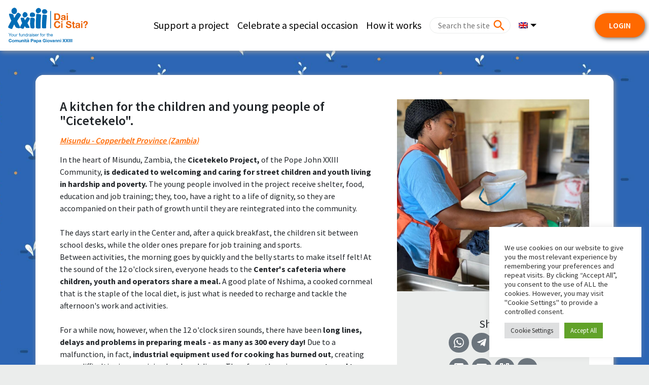

--- FILE ---
content_type: text/html; charset=UTF-8
request_url: https://daicistai.apg23.org/project/una-cucina-per-i-bambini-e-i-ragazzi-di-cicetekelo/?lang=en
body_size: 16820
content:
<!DOCTYPE html>
<html lang="en-US">

<head>
    <meta charset="UTF-8">
    <meta name="viewport" content="width=device-width, initial-scale=1, shrink-to-fit=no">
    <meta name="mobile-web-app-capable" content="yes">
    <meta name="apple-mobile-web-app-capable" content="yes">
    <meta name="apple-mobile-web-app-title" content="Comunità Papa Giovanni XXIII - Dai Ci Stai?">
    <link rel="profile" href="http://gmpg.org/xfn/11">
    <link rel="pingback" href="https://daicistai.apg23.org/xmlrpc.php">
    <link rel="preconnect" href="https://fonts.googleapis.com">
    <link rel="preconnect" href="https://fonts.gstatic.com" crossorigin>
        <link href="https://fonts.googleapis.com/css?family=Source+Sans+Pro:200,300,400,600,700,900" rel="stylesheet">
        <link rel="icon" href="https://daicistai.apg23.org/wp-content/themes/asset_donaconme/asset/favicon-apg23.ico" />
    
    <meta name='robots' content='index, follow, max-image-preview:large, max-snippet:-1, max-video-preview:-1' />
<link rel="alternate" hreflang="it" href="https://daicistai.apg23.org/project/una-cucina-per-i-bambini-e-i-ragazzi-di-cicetekelo/" />
<link rel="alternate" hreflang="en" href="https://daicistai.apg23.org/project/una-cucina-per-i-bambini-e-i-ragazzi-di-cicetekelo/?lang=en" />
<link rel="alternate" hreflang="es" href="https://daicistai.apg23.org/project/una-cucina-per-i-bambini-e-i-ragazzi-di-cicetekelo/?lang=es" />
<link rel="alternate" hreflang="pt-br" href="https://daicistai.apg23.org/project/una-cucina-per-i-bambini-e-i-ragazzi-di-cicetekelo/?lang=pt-br" />
<link rel="alternate" hreflang="fr" href="https://daicistai.apg23.org/project/una-cucina-per-i-bambini-e-i-ragazzi-di-cicetekelo/?lang=fr" />
<link rel="alternate" hreflang="x-default" href="https://daicistai.apg23.org/project/una-cucina-per-i-bambini-e-i-ragazzi-di-cicetekelo/" />

<!-- Google Tag Manager by PYS -->
    <script data-cfasync="false" data-pagespeed-no-defer>
	    window.dataLayerPYS = window.dataLayerPYS || [];
	</script>
<!-- End Google Tag Manager by PYS -->
<!-- Google Tag Manager for WordPress by gtm4wp.com -->
<script data-cfasync="false" data-pagespeed-no-defer>
	var gtm4wp_datalayer_name = "dataLayer";
	var dataLayer = dataLayer || [];
</script>
<!-- End Google Tag Manager for WordPress by gtm4wp.com -->
	<!-- This site is optimized with the Yoast SEO plugin v26.7 - https://yoast.com/wordpress/plugins/seo/ -->
	<title>A kitchen for the children and young people of &quot;Cicetekelo&quot;.</title>
	<meta name="description" content="In the heart of Misundu, Zambia, the Cicetekelo Project, run by the Pope John XXIII Community, is dedicated to welcoming and caring for street children and young people living in hardship and poverty. Every day, 300 meals are prepared, but today there is a problem to face: due to a malfunction, the industrial equipment used for cooking has burnt out. The urgency is to find the resources to buy new ones. Help the children and young people of Cicetekelo, every contribution is important!" />
	<meta property="og:locale" content="en_US" />
	<meta property="og:type" content="website" />
	<meta property="og:title" content="A kitchen for the children and young people of &quot;Cicetekelo&quot;." />
	<meta property="og:description" content="In the heart of Misundu, Zambia, the Cicetekelo Project, run by the Pope John XXIII Community, is dedicated to welcoming and caring for street children and young people living in hardship and poverty. Every day, 300 meals are prepared, but today there is a problem to face: due to a malfunction, the industrial equipment used for cooking has burnt out. The urgency is to find the resources to buy new ones. Help the children and young people of Cicetekelo, every contribution is important!" />
	<meta property="og:url" content="https://daicistai.apg23.org/project/una-cucina-per-i-bambini-e-i-ragazzi-di-cicetekelo/?lang=en" />
	<meta property="og:site_name" content="Comunità Papa Giovanni XXIII" />
	<meta property="article:publisher" content="https://www.facebook.com/apg23" />
	<meta property="article:modified_time" content="2019-06-17T13:53:20+00:00" />
	<meta property="og:image" content="https://daicistai.apg23.org/wp-content/uploads/asset_media/project_IMG-20220210-WA0012.jpg" />
	<meta property="og:image:width" content="295" />
	<meta property="og:image:height" content="272" />
	<meta property="og:image:type" content="image/png" />
	<meta name="twitter:card" content="summary_large_image" />
	<meta name="twitter:image" content="https://daicistai.apg23.org/wp-content/uploads/asset_media/project_IMG-20220210-WA0012.jpg" />
	<meta name="twitter:site" content="@apg23_org" />
	<script type="application/ld+json" class="yoast-schema-graph">{"@context":"https://schema.org","@graph":[{"@type":"WebPage","@id":"https://daicistai.apg23.org/project/un-regalo-speciale-per-la-casa-famiglia-san-giovan/","url":"https://daicistai.apg23.org/project/un-regalo-speciale-per-la-casa-famiglia-san-giovan/","name":"Progetto - Comunità Papa Giovanni XXIII","isPartOf":{"@id":"https://daicistai.apg23.org/?lang=fr/#website"},"datePublished":"2019-06-17T13:53:07+00:00","dateModified":"2019-06-17T13:53:20+00:00","breadcrumb":{"@id":"https://daicistai.apg23.org/project/un-regalo-speciale-per-la-casa-famiglia-san-giovan/#breadcrumb"},"inLanguage":"en-US","potentialAction":[{"@type":"ReadAction","target":["https://daicistai.apg23.org/project/un-regalo-speciale-per-la-casa-famiglia-san-giovan/"]}]},{"@type":"BreadcrumbList","@id":"https://daicistai.apg23.org/project/un-regalo-speciale-per-la-casa-famiglia-san-giovan/#breadcrumb","itemListElement":[{"@type":"ListItem","position":1,"name":"Home","item":"https://daicistai.apg23.org/?lang=en"},{"@type":"ListItem","position":2,"name":"Progetto"}]},{"@type":"WebSite","@id":"https://daicistai.apg23.org/?lang=fr/#website","url":"https://daicistai.apg23.org/?lang=fr/","name":"Comunità Papa Giovanni XXIII","description":"Dai Ci Stai?","publisher":{"@id":"https://daicistai.apg23.org/?lang=fr/#organization"},"potentialAction":[{"@type":"SearchAction","target":{"@type":"EntryPoint","urlTemplate":"https://daicistai.apg23.org/?lang=fr/?s={search_term_string}"},"query-input":{"@type":"PropertyValueSpecification","valueRequired":true,"valueName":"search_term_string"}}],"inLanguage":"en-US"},{"@type":"Organization","@id":"https://daicistai.apg23.org/?lang=fr/#organization","name":"Comunità Papa Giovanni XXIII","url":"https://daicistai.apg23.org/?lang=fr/","logo":{"@type":"ImageObject","inLanguage":"en-US","@id":"https://daicistai.apg23.org/?lang=fr/#/schema/logo/image/","url":"https://daicistai.apg23.org/wp-content/uploads/2019/05/dcm_favicon.png","contentUrl":"https://daicistai.apg23.org/wp-content/uploads/2019/05/dcm_favicon.png","width":563,"height":563,"caption":"Comunità Papa Giovanni XXIII"},"image":{"@id":"https://daicistai.apg23.org/?lang=fr/#/schema/logo/image/"},"sameAs":["https://www.facebook.com/apg23","https://x.com/apg23_org","https://www.instagram.com/apg23_org/","https://www.youtube.com/user/audiovisiviAPG23"]}]}</script>
	<!-- / Yoast SEO plugin. -->


<link rel='dns-prefetch' href='//cdnjs.cloudflare.com' />
<link rel="alternate" type="application/rss+xml" title="Comunità Papa Giovanni XXIII &raquo; Feed" href="https://daicistai.apg23.org/feed/?lang=en" />
<link rel="alternate" type="application/rss+xml" title="Comunità Papa Giovanni XXIII &raquo; Comments Feed" href="https://daicistai.apg23.org/comments/feed/?lang=en" />
<style id='wp-img-auto-sizes-contain-inline-css'>
img:is([sizes=auto i],[sizes^="auto," i]){contain-intrinsic-size:3000px 1500px}
/*# sourceURL=wp-img-auto-sizes-contain-inline-css */
</style>
<style id='wp-emoji-styles-inline-css'>

	img.wp-smiley, img.emoji {
		display: inline !important;
		border: none !important;
		box-shadow: none !important;
		height: 1em !important;
		width: 1em !important;
		margin: 0 0.07em !important;
		vertical-align: -0.1em !important;
		background: none !important;
		padding: 0 !important;
	}
/*# sourceURL=wp-emoji-styles-inline-css */
</style>
<link rel='stylesheet' id='wp-block-library-css' href='https://daicistai.apg23.org/wp-includes/css/dist/block-library/style.min.css?ver=6.9' media='all' />
<style id='global-styles-inline-css'>
:root{--wp--preset--aspect-ratio--square: 1;--wp--preset--aspect-ratio--4-3: 4/3;--wp--preset--aspect-ratio--3-4: 3/4;--wp--preset--aspect-ratio--3-2: 3/2;--wp--preset--aspect-ratio--2-3: 2/3;--wp--preset--aspect-ratio--16-9: 16/9;--wp--preset--aspect-ratio--9-16: 9/16;--wp--preset--color--black: #000000;--wp--preset--color--cyan-bluish-gray: #abb8c3;--wp--preset--color--white: #ffffff;--wp--preset--color--pale-pink: #f78da7;--wp--preset--color--vivid-red: #cf2e2e;--wp--preset--color--luminous-vivid-orange: #ff6900;--wp--preset--color--luminous-vivid-amber: #fcb900;--wp--preset--color--light-green-cyan: #7bdcb5;--wp--preset--color--vivid-green-cyan: #00d084;--wp--preset--color--pale-cyan-blue: #8ed1fc;--wp--preset--color--vivid-cyan-blue: #0693e3;--wp--preset--color--vivid-purple: #9b51e0;--wp--preset--color--blue: #007bff;--wp--preset--color--indigo: #6610f2;--wp--preset--color--purple: #5533ff;--wp--preset--color--pink: #e83e8c;--wp--preset--color--red: #dc3545;--wp--preset--color--orange: #fd7e14;--wp--preset--color--yellow: #ffc107;--wp--preset--color--green: #28a745;--wp--preset--color--teal: #20c997;--wp--preset--color--cyan: #17a2b8;--wp--preset--color--gray: #6c757d;--wp--preset--color--gray-dark: #343a40;--wp--preset--gradient--vivid-cyan-blue-to-vivid-purple: linear-gradient(135deg,rgb(6,147,227) 0%,rgb(155,81,224) 100%);--wp--preset--gradient--light-green-cyan-to-vivid-green-cyan: linear-gradient(135deg,rgb(122,220,180) 0%,rgb(0,208,130) 100%);--wp--preset--gradient--luminous-vivid-amber-to-luminous-vivid-orange: linear-gradient(135deg,rgb(252,185,0) 0%,rgb(255,105,0) 100%);--wp--preset--gradient--luminous-vivid-orange-to-vivid-red: linear-gradient(135deg,rgb(255,105,0) 0%,rgb(207,46,46) 100%);--wp--preset--gradient--very-light-gray-to-cyan-bluish-gray: linear-gradient(135deg,rgb(238,238,238) 0%,rgb(169,184,195) 100%);--wp--preset--gradient--cool-to-warm-spectrum: linear-gradient(135deg,rgb(74,234,220) 0%,rgb(151,120,209) 20%,rgb(207,42,186) 40%,rgb(238,44,130) 60%,rgb(251,105,98) 80%,rgb(254,248,76) 100%);--wp--preset--gradient--blush-light-purple: linear-gradient(135deg,rgb(255,206,236) 0%,rgb(152,150,240) 100%);--wp--preset--gradient--blush-bordeaux: linear-gradient(135deg,rgb(254,205,165) 0%,rgb(254,45,45) 50%,rgb(107,0,62) 100%);--wp--preset--gradient--luminous-dusk: linear-gradient(135deg,rgb(255,203,112) 0%,rgb(199,81,192) 50%,rgb(65,88,208) 100%);--wp--preset--gradient--pale-ocean: linear-gradient(135deg,rgb(255,245,203) 0%,rgb(182,227,212) 50%,rgb(51,167,181) 100%);--wp--preset--gradient--electric-grass: linear-gradient(135deg,rgb(202,248,128) 0%,rgb(113,206,126) 100%);--wp--preset--gradient--midnight: linear-gradient(135deg,rgb(2,3,129) 0%,rgb(40,116,252) 100%);--wp--preset--font-size--small: 13px;--wp--preset--font-size--medium: 20px;--wp--preset--font-size--large: 36px;--wp--preset--font-size--x-large: 42px;--wp--preset--spacing--20: 0.44rem;--wp--preset--spacing--30: 0.67rem;--wp--preset--spacing--40: 1rem;--wp--preset--spacing--50: 1.5rem;--wp--preset--spacing--60: 2.25rem;--wp--preset--spacing--70: 3.38rem;--wp--preset--spacing--80: 5.06rem;--wp--preset--shadow--natural: 6px 6px 9px rgba(0, 0, 0, 0.2);--wp--preset--shadow--deep: 12px 12px 50px rgba(0, 0, 0, 0.4);--wp--preset--shadow--sharp: 6px 6px 0px rgba(0, 0, 0, 0.2);--wp--preset--shadow--outlined: 6px 6px 0px -3px rgb(255, 255, 255), 6px 6px rgb(0, 0, 0);--wp--preset--shadow--crisp: 6px 6px 0px rgb(0, 0, 0);}:where(body) { margin: 0; }.wp-site-blocks > .alignleft { float: left; margin-right: 2em; }.wp-site-blocks > .alignright { float: right; margin-left: 2em; }.wp-site-blocks > .aligncenter { justify-content: center; margin-left: auto; margin-right: auto; }:where(.is-layout-flex){gap: 0.5em;}:where(.is-layout-grid){gap: 0.5em;}.is-layout-flow > .alignleft{float: left;margin-inline-start: 0;margin-inline-end: 2em;}.is-layout-flow > .alignright{float: right;margin-inline-start: 2em;margin-inline-end: 0;}.is-layout-flow > .aligncenter{margin-left: auto !important;margin-right: auto !important;}.is-layout-constrained > .alignleft{float: left;margin-inline-start: 0;margin-inline-end: 2em;}.is-layout-constrained > .alignright{float: right;margin-inline-start: 2em;margin-inline-end: 0;}.is-layout-constrained > .aligncenter{margin-left: auto !important;margin-right: auto !important;}.is-layout-constrained > :where(:not(.alignleft):not(.alignright):not(.alignfull)){margin-left: auto !important;margin-right: auto !important;}body .is-layout-flex{display: flex;}.is-layout-flex{flex-wrap: wrap;align-items: center;}.is-layout-flex > :is(*, div){margin: 0;}body .is-layout-grid{display: grid;}.is-layout-grid > :is(*, div){margin: 0;}body{padding-top: 0px;padding-right: 0px;padding-bottom: 0px;padding-left: 0px;}a:where(:not(.wp-element-button)){text-decoration: underline;}:root :where(.wp-element-button, .wp-block-button__link){background-color: #32373c;border-width: 0;color: #fff;font-family: inherit;font-size: inherit;font-style: inherit;font-weight: inherit;letter-spacing: inherit;line-height: inherit;padding-top: calc(0.667em + 2px);padding-right: calc(1.333em + 2px);padding-bottom: calc(0.667em + 2px);padding-left: calc(1.333em + 2px);text-decoration: none;text-transform: inherit;}.has-black-color{color: var(--wp--preset--color--black) !important;}.has-cyan-bluish-gray-color{color: var(--wp--preset--color--cyan-bluish-gray) !important;}.has-white-color{color: var(--wp--preset--color--white) !important;}.has-pale-pink-color{color: var(--wp--preset--color--pale-pink) !important;}.has-vivid-red-color{color: var(--wp--preset--color--vivid-red) !important;}.has-luminous-vivid-orange-color{color: var(--wp--preset--color--luminous-vivid-orange) !important;}.has-luminous-vivid-amber-color{color: var(--wp--preset--color--luminous-vivid-amber) !important;}.has-light-green-cyan-color{color: var(--wp--preset--color--light-green-cyan) !important;}.has-vivid-green-cyan-color{color: var(--wp--preset--color--vivid-green-cyan) !important;}.has-pale-cyan-blue-color{color: var(--wp--preset--color--pale-cyan-blue) !important;}.has-vivid-cyan-blue-color{color: var(--wp--preset--color--vivid-cyan-blue) !important;}.has-vivid-purple-color{color: var(--wp--preset--color--vivid-purple) !important;}.has-blue-color{color: var(--wp--preset--color--blue) !important;}.has-indigo-color{color: var(--wp--preset--color--indigo) !important;}.has-purple-color{color: var(--wp--preset--color--purple) !important;}.has-pink-color{color: var(--wp--preset--color--pink) !important;}.has-red-color{color: var(--wp--preset--color--red) !important;}.has-orange-color{color: var(--wp--preset--color--orange) !important;}.has-yellow-color{color: var(--wp--preset--color--yellow) !important;}.has-green-color{color: var(--wp--preset--color--green) !important;}.has-teal-color{color: var(--wp--preset--color--teal) !important;}.has-cyan-color{color: var(--wp--preset--color--cyan) !important;}.has-gray-color{color: var(--wp--preset--color--gray) !important;}.has-gray-dark-color{color: var(--wp--preset--color--gray-dark) !important;}.has-black-background-color{background-color: var(--wp--preset--color--black) !important;}.has-cyan-bluish-gray-background-color{background-color: var(--wp--preset--color--cyan-bluish-gray) !important;}.has-white-background-color{background-color: var(--wp--preset--color--white) !important;}.has-pale-pink-background-color{background-color: var(--wp--preset--color--pale-pink) !important;}.has-vivid-red-background-color{background-color: var(--wp--preset--color--vivid-red) !important;}.has-luminous-vivid-orange-background-color{background-color: var(--wp--preset--color--luminous-vivid-orange) !important;}.has-luminous-vivid-amber-background-color{background-color: var(--wp--preset--color--luminous-vivid-amber) !important;}.has-light-green-cyan-background-color{background-color: var(--wp--preset--color--light-green-cyan) !important;}.has-vivid-green-cyan-background-color{background-color: var(--wp--preset--color--vivid-green-cyan) !important;}.has-pale-cyan-blue-background-color{background-color: var(--wp--preset--color--pale-cyan-blue) !important;}.has-vivid-cyan-blue-background-color{background-color: var(--wp--preset--color--vivid-cyan-blue) !important;}.has-vivid-purple-background-color{background-color: var(--wp--preset--color--vivid-purple) !important;}.has-blue-background-color{background-color: var(--wp--preset--color--blue) !important;}.has-indigo-background-color{background-color: var(--wp--preset--color--indigo) !important;}.has-purple-background-color{background-color: var(--wp--preset--color--purple) !important;}.has-pink-background-color{background-color: var(--wp--preset--color--pink) !important;}.has-red-background-color{background-color: var(--wp--preset--color--red) !important;}.has-orange-background-color{background-color: var(--wp--preset--color--orange) !important;}.has-yellow-background-color{background-color: var(--wp--preset--color--yellow) !important;}.has-green-background-color{background-color: var(--wp--preset--color--green) !important;}.has-teal-background-color{background-color: var(--wp--preset--color--teal) !important;}.has-cyan-background-color{background-color: var(--wp--preset--color--cyan) !important;}.has-gray-background-color{background-color: var(--wp--preset--color--gray) !important;}.has-gray-dark-background-color{background-color: var(--wp--preset--color--gray-dark) !important;}.has-black-border-color{border-color: var(--wp--preset--color--black) !important;}.has-cyan-bluish-gray-border-color{border-color: var(--wp--preset--color--cyan-bluish-gray) !important;}.has-white-border-color{border-color: var(--wp--preset--color--white) !important;}.has-pale-pink-border-color{border-color: var(--wp--preset--color--pale-pink) !important;}.has-vivid-red-border-color{border-color: var(--wp--preset--color--vivid-red) !important;}.has-luminous-vivid-orange-border-color{border-color: var(--wp--preset--color--luminous-vivid-orange) !important;}.has-luminous-vivid-amber-border-color{border-color: var(--wp--preset--color--luminous-vivid-amber) !important;}.has-light-green-cyan-border-color{border-color: var(--wp--preset--color--light-green-cyan) !important;}.has-vivid-green-cyan-border-color{border-color: var(--wp--preset--color--vivid-green-cyan) !important;}.has-pale-cyan-blue-border-color{border-color: var(--wp--preset--color--pale-cyan-blue) !important;}.has-vivid-cyan-blue-border-color{border-color: var(--wp--preset--color--vivid-cyan-blue) !important;}.has-vivid-purple-border-color{border-color: var(--wp--preset--color--vivid-purple) !important;}.has-blue-border-color{border-color: var(--wp--preset--color--blue) !important;}.has-indigo-border-color{border-color: var(--wp--preset--color--indigo) !important;}.has-purple-border-color{border-color: var(--wp--preset--color--purple) !important;}.has-pink-border-color{border-color: var(--wp--preset--color--pink) !important;}.has-red-border-color{border-color: var(--wp--preset--color--red) !important;}.has-orange-border-color{border-color: var(--wp--preset--color--orange) !important;}.has-yellow-border-color{border-color: var(--wp--preset--color--yellow) !important;}.has-green-border-color{border-color: var(--wp--preset--color--green) !important;}.has-teal-border-color{border-color: var(--wp--preset--color--teal) !important;}.has-cyan-border-color{border-color: var(--wp--preset--color--cyan) !important;}.has-gray-border-color{border-color: var(--wp--preset--color--gray) !important;}.has-gray-dark-border-color{border-color: var(--wp--preset--color--gray-dark) !important;}.has-vivid-cyan-blue-to-vivid-purple-gradient-background{background: var(--wp--preset--gradient--vivid-cyan-blue-to-vivid-purple) !important;}.has-light-green-cyan-to-vivid-green-cyan-gradient-background{background: var(--wp--preset--gradient--light-green-cyan-to-vivid-green-cyan) !important;}.has-luminous-vivid-amber-to-luminous-vivid-orange-gradient-background{background: var(--wp--preset--gradient--luminous-vivid-amber-to-luminous-vivid-orange) !important;}.has-luminous-vivid-orange-to-vivid-red-gradient-background{background: var(--wp--preset--gradient--luminous-vivid-orange-to-vivid-red) !important;}.has-very-light-gray-to-cyan-bluish-gray-gradient-background{background: var(--wp--preset--gradient--very-light-gray-to-cyan-bluish-gray) !important;}.has-cool-to-warm-spectrum-gradient-background{background: var(--wp--preset--gradient--cool-to-warm-spectrum) !important;}.has-blush-light-purple-gradient-background{background: var(--wp--preset--gradient--blush-light-purple) !important;}.has-blush-bordeaux-gradient-background{background: var(--wp--preset--gradient--blush-bordeaux) !important;}.has-luminous-dusk-gradient-background{background: var(--wp--preset--gradient--luminous-dusk) !important;}.has-pale-ocean-gradient-background{background: var(--wp--preset--gradient--pale-ocean) !important;}.has-electric-grass-gradient-background{background: var(--wp--preset--gradient--electric-grass) !important;}.has-midnight-gradient-background{background: var(--wp--preset--gradient--midnight) !important;}.has-small-font-size{font-size: var(--wp--preset--font-size--small) !important;}.has-medium-font-size{font-size: var(--wp--preset--font-size--medium) !important;}.has-large-font-size{font-size: var(--wp--preset--font-size--large) !important;}.has-x-large-font-size{font-size: var(--wp--preset--font-size--x-large) !important;}
/*# sourceURL=global-styles-inline-css */
</style>

<link rel='stylesheet' id='wp-bootstrap-blocks-styles-css' href='https://daicistai.apg23.org/wp-content/plugins/wp-bootstrap-blocks/build/style-index.css?ver=5.2.1' media='all' />
<link rel='stylesheet' id='cookie-law-info-css' href='https://daicistai.apg23.org/wp-content/plugins/cookie-law-info/legacy/public/css/cookie-law-info-public.css?ver=3.3.9.1' media='all' />
<link rel='stylesheet' id='cookie-law-info-gdpr-css' href='https://daicistai.apg23.org/wp-content/plugins/cookie-law-info/legacy/public/css/cookie-law-info-gdpr.css?ver=3.3.9.1' media='all' />
<link rel='stylesheet' id='wpml-legacy-horizontal-list-0-css' href='https://daicistai.apg23.org/wp-content/plugins/sitepress-multilingual-cms/templates/language-switchers/legacy-list-horizontal/style.min.css?ver=1' media='all' />
<style id='wpml-legacy-horizontal-list-0-inline-css'>
.wpml-ls-statics-footer a, .wpml-ls-statics-footer .wpml-ls-sub-menu a, .wpml-ls-statics-footer .wpml-ls-sub-menu a:link, .wpml-ls-statics-footer li:not(.wpml-ls-current-language) .wpml-ls-link, .wpml-ls-statics-footer li:not(.wpml-ls-current-language) .wpml-ls-link:link {background-color:#ffffff;}.wpml-ls-statics-footer .wpml-ls-sub-menu a:hover,.wpml-ls-statics-footer .wpml-ls-sub-menu a:focus, .wpml-ls-statics-footer .wpml-ls-sub-menu a:link:hover, .wpml-ls-statics-footer .wpml-ls-sub-menu a:link:focus {background-color:#eeeeee;}.wpml-ls-statics-footer .wpml-ls-current-language > a {background-color:#ffffff;}.wpml-ls-statics-footer .wpml-ls-current-language:hover>a, .wpml-ls-statics-footer .wpml-ls-current-language>a:focus {background-color:#eeeeee;}
/*# sourceURL=wpml-legacy-horizontal-list-0-inline-css */
</style>
<link rel='stylesheet' id='wpml-menu-item-0-css' href='https://daicistai.apg23.org/wp-content/plugins/sitepress-multilingual-cms/templates/language-switchers/menu-item/style.min.css?ver=1' media='all' />
<link rel='stylesheet' id='child-understrap-styles-css' href='https://daicistai.apg23.org/wp-content/themes/asset_donaconme/css/child-theme.min.css?ver=0.0.289' media='all' />
<link rel='stylesheet' id='materialdesignicons-css' href='https://daicistai.apg23.org/wp-content/themes/asset_donaconme/css/materialdesignicons.min.css?ver=5.9.55' media='all' />
<link rel='stylesheet' id='fa-css' href='https://daicistai.apg23.org/wp-content/themes/asset_donaconme/css/fontawesome.min.css?ver=6.7.2' media='all' />
<link rel='stylesheet' id='fa-brands-css' href='https://daicistai.apg23.org/wp-content/themes/asset_donaconme/css/brands.min.css?ver=6.7.2' media='all' />
<link rel='stylesheet' id='datepicker-css' href='https://cdnjs.cloudflare.com/ajax/libs/bootstrap-datepicker/1.10.0/css/bootstrap-datepicker.min.css?ver=6.9' media='all' />
<script id="wpml-cookie-js-extra">
var wpml_cookies = {"wp-wpml_current_language":{"value":"en","expires":1,"path":"/"}};
var wpml_cookies = {"wp-wpml_current_language":{"value":"en","expires":1,"path":"/"}};
//# sourceURL=wpml-cookie-js-extra
</script>
<script src="https://daicistai.apg23.org/wp-content/plugins/sitepress-multilingual-cms/res/js/cookies/language-cookie.js?ver=486900" id="wpml-cookie-js" defer data-wp-strategy="defer"></script>
<script src="https://daicistai.apg23.org/wp-includes/js/jquery/jquery.min.js?ver=3.7.1" id="jquery-core-js"></script>
<script src="https://daicistai.apg23.org/wp-includes/js/jquery/jquery-migrate.min.js?ver=3.4.1" id="jquery-migrate-js"></script>
<script id="cookie-law-info-js-extra">
var Cli_Data = {"nn_cookie_ids":[],"cookielist":[],"non_necessary_cookies":[],"ccpaEnabled":"","ccpaRegionBased":"","ccpaBarEnabled":"","strictlyEnabled":["necessary","obligatoire"],"ccpaType":"gdpr","js_blocking":"1","custom_integration":"","triggerDomRefresh":"","secure_cookies":""};
var cli_cookiebar_settings = {"animate_speed_hide":"500","animate_speed_show":"500","background":"#FFF","border":"#b1a6a6c2","border_on":"","button_1_button_colour":"#61a229","button_1_button_hover":"#4e8221","button_1_link_colour":"#fff","button_1_as_button":"1","button_1_new_win":"","button_2_button_colour":"#333","button_2_button_hover":"#292929","button_2_link_colour":"#444","button_2_as_button":"","button_2_hidebar":"","button_3_button_colour":"#dedfe0","button_3_button_hover":"#b2b2b3","button_3_link_colour":"#333333","button_3_as_button":"1","button_3_new_win":"","button_4_button_colour":"#dedfe0","button_4_button_hover":"#b2b2b3","button_4_link_colour":"#333333","button_4_as_button":"1","button_7_button_colour":"#61a229","button_7_button_hover":"#4e8221","button_7_link_colour":"#fff","button_7_as_button":"1","button_7_new_win":"","font_family":"inherit","header_fix":"","notify_animate_hide":"1","notify_animate_show":"1","notify_div_id":"#cookie-law-info-bar","notify_position_horizontal":"right","notify_position_vertical":"bottom","scroll_close":"","scroll_close_reload":"","accept_close_reload":"","reject_close_reload":"","showagain_tab":"","showagain_background":"#fff","showagain_border":"#000","showagain_div_id":"#cookie-law-info-again","showagain_x_position":"100px","text":"#333333","show_once_yn":"","show_once":"10000","logging_on":"","as_popup":"","popup_overlay":"1","bar_heading_text":"","cookie_bar_as":"widget","popup_showagain_position":"bottom-right","widget_position":"right"};
var log_object = {"ajax_url":"https://daicistai.apg23.org/wp-admin/admin-ajax.php"};
//# sourceURL=cookie-law-info-js-extra
</script>
<script src="https://daicistai.apg23.org/wp-content/plugins/cookie-law-info/legacy/public/js/cookie-law-info-public.js?ver=3.3.9.1" id="cookie-law-info-js"></script>
<script src="https://daicistai.apg23.org/wp-content/themes/asset_donaconme/js/masonry.pkgd.min.js?ver=6.9" id="masonry-classic-js"></script>
<script src="https://daicistai.apg23.org/wp-content/plugins/pixelyoursite-super-pack/dist/scripts/public.js?ver=6.0.2" id="pys_sp_public_js-js"></script>
<link rel="https://api.w.org/" href="https://daicistai.apg23.org/wp-json/" /><link rel="alternate" title="JSON" type="application/json" href="https://daicistai.apg23.org/wp-json/wp/v2/pages/194" /><link rel="EditURI" type="application/rsd+xml" title="RSD" href="https://daicistai.apg23.org/xmlrpc.php?rsd" />
<meta name="generator" content="WordPress 6.9" />
<link rel='shortlink' href='https://daicistai.apg23.org/?p=194&#038;lang=en' />
<meta name="generator" content="WPML ver:4.8.6 stt:1,4,27,42,2;" />
		<script type="text/javascript">
				(function(c,l,a,r,i,t,y){
					c[a]=c[a]||function(){(c[a].q=c[a].q||[]).push(arguments)};t=l.createElement(r);t.async=1;
					t.src="https://www.clarity.ms/tag/"+i+"?ref=wordpress";y=l.getElementsByTagName(r)[0];y.parentNode.insertBefore(t,y);
				})(window, document, "clarity", "script", "sibzzf29bq");
		</script>
		
<!-- Google Tag Manager for WordPress by gtm4wp.com -->
<!-- GTM Container placement set to footer -->
<script data-cfasync="false" data-pagespeed-no-defer>
</script>
<!-- End Google Tag Manager for WordPress by gtm4wp.com --><meta name="mobile-web-app-capable" content="yes">
<meta name="apple-mobile-web-app-capable" content="yes">
<meta name="apple-mobile-web-app-title" content="Comunità Papa Giovanni XXIII - Dai Ci Stai?">
<style>.recentcomments a{display:inline !important;padding:0 !important;margin:0 !important;}</style>		<style id="wp-custom-css">
			/* Pagina come funziona  */

#post-810 header h1{
	display:none;
}

#post-810 {
	color:#000;
}

.margin-0{
	margin-left:-16px !important;
	margin-right:-16px !important;
}


mark {
  padding: 0px;   
}		</style>
		                    
</head>

<body class="wp-singular page-template page-template-page-templates page-template-project page-template-page-templatesproject-php page page-id-194 wp-custom-logo wp-embed-responsive wp-theme-understrap wp-child-theme-asset_donaconme apg23 understrap-has-sidebar">
            <nav class="navbar navbar-expand-lg fixed-md-top pr-0">
                    <a href="https://daicistai.apg23.org/?lang=en" class="navbar-brand">
                                <img src="https://daicistai.apg23.org/wp-content/themes/asset_donaconme/asset/apg23/apg23-mobile_en.svg"
                    alt="Comunità Papa Giovanni XXIII">
                            </a>

            <div id="navbarNavDropdown" class="collapse navbar-collapse justify-content-end"><ul id="main-menu" class="navbar-nav"><li itemscope="itemscope" itemtype="https://www.schema.org/SiteNavigationElement" id="menu-item-453" class="menu-item menu-item-type-post_type menu-item-object-page menu-item-453 nav-item"><a title="Support a project" href="https://daicistai.apg23.org/projects/?lang=en" class="nav-link">Support a project</a></li>
<li itemscope="itemscope" itemtype="https://www.schema.org/SiteNavigationElement" id="menu-item-419" class="menu-item menu-item-type-custom menu-item-object-custom menu-item-419 nav-item"><a title="Celebrate a special occasion" href="/?lang=en#occasioni_speciali" class="nav-link">Celebrate a special occasion</a></li>
<li itemscope="itemscope" itemtype="https://www.schema.org/SiteNavigationElement" id="menu-item-1266" class="menu-item menu-item-type-custom menu-item-object-custom menu-item-1266 nav-item"><a title="How it works" href="https://daicistai.apg23.org/come-funziona/?lang=en" class="nav-link">How it works</a></li>
<li class="nav-link px-0 px-lg-2 ">
    <div class="search-bar">
        <form action="https://daicistai.apg23.org/?lang=en" role="search">
            <input type="hidden" name="lang" value="en" />
            <input type="text" name="s" class="round" value=""
                placeholder="Search the site" />
            <span class="mdi mdi-magnify text-secondary" onclick="jQuery(this).closest('form').submit();"></span>
        </form>
    </div>
</li></ul></div>
            <div id="navbarNavService" class="collapse navbar-collapse justify-content-start"><ul id="service-menu" class="navbar-nav"><li itemscope="itemscope" itemtype="https://www.schema.org/SiteNavigationElement" id="menu-item-wpml-ls-3-en" class="menu-item wpml-ls-slot-3 wpml-ls-item wpml-ls-item-en wpml-ls-current-language wpml-ls-menu-item menu-item-type-wpml_ls_menu_item menu-item-object-wpml_ls_menu_item menu-item-has-children dropdown menu-item-wpml-ls-3-en nav-item"><a title="
                                    " href="#" data-toggle="dropdown" data-bs-toggle="dropdown" aria-haspopup="true" aria-expanded="false" class="dropdown-toggle nav-link" id="menu-item-dropdown-wpml-ls-3-en" role="menuitem"><img class="wpml-ls-flag" src="https://daicistai.apg23.org/wp-content/plugins/sitepress-multilingual-cms/res/flags/en.png" alt="English" width="18" height="12" /></a>
<ul class="dropdown-menu"  >
	<li itemscope="itemscope" itemtype="https://www.schema.org/SiteNavigationElement" id="menu-item-wpml-ls-3-it" class="menu-item wpml-ls-slot-3 wpml-ls-item wpml-ls-item-it wpml-ls-menu-item wpml-ls-first-item menu-item-type-wpml_ls_menu_item menu-item-object-wpml_ls_menu_item menu-item-wpml-ls-3-it nav-item"><a title="Switch to Italian" href="https://daicistai.apg23.org/project/una-cucina-per-i-bambini-e-i-ragazzi-di-cicetekelo/" class="dropdown-item" aria-label="Switch to Italian" role="menuitem"><img class="wpml-ls-flag" src="https://daicistai.apg23.org/wp-content/plugins/sitepress-multilingual-cms/res/flags/it.png" alt="Italian" width="18" height="12" /></a></li>
	<li itemscope="itemscope" itemtype="https://www.schema.org/SiteNavigationElement" id="menu-item-wpml-ls-3-es" class="menu-item wpml-ls-slot-3 wpml-ls-item wpml-ls-item-es wpml-ls-menu-item menu-item-type-wpml_ls_menu_item menu-item-object-wpml_ls_menu_item menu-item-wpml-ls-3-es nav-item"><a title="Switch to Spanish" href="https://daicistai.apg23.org/project/una-cucina-per-i-bambini-e-i-ragazzi-di-cicetekelo/?lang=es" class="dropdown-item" aria-label="Switch to Spanish" role="menuitem"><img class="wpml-ls-flag" src="https://daicistai.apg23.org/wp-content/plugins/sitepress-multilingual-cms/res/flags/es.png" alt="Spanish" width="18" height="12" /></a></li>
	<li itemscope="itemscope" itemtype="https://www.schema.org/SiteNavigationElement" id="menu-item-wpml-ls-3-pt-br" class="menu-item wpml-ls-slot-3 wpml-ls-item wpml-ls-item-pt-br wpml-ls-menu-item menu-item-type-wpml_ls_menu_item menu-item-object-wpml_ls_menu_item menu-item-wpml-ls-3-pt-br nav-item"><a title="Switch to Portuguese (Brazil)" href="https://daicistai.apg23.org/project/una-cucina-per-i-bambini-e-i-ragazzi-di-cicetekelo/?lang=pt-br" class="dropdown-item" aria-label="Switch to Portuguese (Brazil)" role="menuitem"><img class="wpml-ls-flag" src="https://daicistai.apg23.org/wp-content/plugins/sitepress-multilingual-cms/res/flags/pt-br.png" alt="Portuguese (Brazil)" width="18" height="12" /></a></li>
	<li itemscope="itemscope" itemtype="https://www.schema.org/SiteNavigationElement" id="menu-item-wpml-ls-3-fr" class="menu-item wpml-ls-slot-3 wpml-ls-item wpml-ls-item-fr wpml-ls-menu-item wpml-ls-last-item menu-item-type-wpml_ls_menu_item menu-item-object-wpml_ls_menu_item menu-item-wpml-ls-3-fr nav-item"><a title="Switch to French" href="https://daicistai.apg23.org/project/una-cucina-per-i-bambini-e-i-ragazzi-di-cicetekelo/?lang=fr" class="dropdown-item" aria-label="Switch to French" role="menuitem"><img class="wpml-ls-flag" src="https://daicistai.apg23.org/wp-content/plugins/sitepress-multilingual-cms/res/flags/fr.png" alt="French" width="18" height="12" /></a></li>
</ul>
</li>
</ul></div>                                                <a href="https://daicistai.apg23.org/login/?lang=en" class="d-none d-lg-block butt mini mb-0 butt-login2">
                <div class="dcm"></div>
                <span class="text-uppercase">Login</span>

            </a>
                                    
                </nav>
    <header role="banner" class="header--main">
                <div class="button hamburger d-block d-lg-none">
            <div class="hamburger--top"></div>
            <div class="hamburger--middle"></div>
            <div class="hamburger--bottom"></div>
        </div>
        <div class="menu--main">
            <div class="d-flex align-items-center h-100">
                <div class="menu--block">
                    <div class="bg-white vw100">
                        <div class="container">
                            <div class="row">
                                <div class="col-9 col-sm-12">
                                    <div class="brand ml-4" style="background-image: url('https://daicistai.apg23.org/wp-content/themes/asset_donaconme/asset/apg23/apg23-mobile_en.svg')">
                                    </div>
                                </div>
                            </div>
                        </div>
                    </div>
                    <div class="bg-asset vw100">
                        <div class="container">
                            <div class="row mr-5">
                                <nav class="mainmenu" role="navigation">
                                    <div class="menu-main-inglese-container"><ul id="main-menu-overlay" class=""><li itemscope="itemscope" itemtype="https://www.schema.org/SiteNavigationElement" class="menu-item menu-item-type-post_type menu-item-object-page menu-item-453 nav-item"><a title="Support a project" href="https://daicistai.apg23.org/projects/?lang=en" class="nav-link">Support a project</a></li>
<li itemscope="itemscope" itemtype="https://www.schema.org/SiteNavigationElement" class="menu-item menu-item-type-custom menu-item-object-custom menu-item-419 nav-item"><a title="Celebrate a special occasion" href="/?lang=en#occasioni_speciali" class="nav-link">Celebrate a special occasion</a></li>
<li itemscope="itemscope" itemtype="https://www.schema.org/SiteNavigationElement" class="menu-item menu-item-type-custom menu-item-object-custom menu-item-1266 nav-item"><a title="How it works" href="https://daicistai.apg23.org/come-funziona/?lang=en" class="nav-link">How it works</a></li>
<li class="nav-link px-0 px-lg-2 ">
    <div class="search-bar">
        <form action="https://daicistai.apg23.org/?lang=en" role="search">
            <input type="hidden" name="lang" value="en" />
            <input type="text" name="s" class="round" value=""
                placeholder="Search the site" />
            <span class="mdi mdi-magnify text-secondary" onclick="jQuery(this).closest('form').submit();"></span>
        </form>
    </div>
</li><li><a href="https://daicistai.apg23.org/login/?lang=en" class="rvson nav-link">Accedi</a></li></ul></div>                                    <div class="menu-service-inglese-container"><ul id="service-menu-overlay" class=""><li itemscope="itemscope" itemtype="https://www.schema.org/SiteNavigationElement" class="menu-item wpml-ls-slot-3 wpml-ls-item wpml-ls-item-en wpml-ls-current-language wpml-ls-menu-item menu-item-type-wpml_ls_menu_item menu-item-object-wpml_ls_menu_item menu-item-has-children dropdown menu-item-wpml-ls-3-en nav-item"><a title="
                                    " href="#" data-toggle="dropdown" data-bs-toggle="dropdown" aria-haspopup="true" aria-expanded="false" class="dropdown-toggle nav-link" id="menu-item-dropdown-wpml-ls-3-en" role="menuitem"><img class="wpml-ls-flag" src="https://daicistai.apg23.org/wp-content/plugins/sitepress-multilingual-cms/res/flags/en.png" alt="English" width="18" height="12" /></a>
<ul class="dropdown-menu"  >
	<li itemscope="itemscope" itemtype="https://www.schema.org/SiteNavigationElement" class="menu-item wpml-ls-slot-3 wpml-ls-item wpml-ls-item-it wpml-ls-menu-item wpml-ls-first-item menu-item-type-wpml_ls_menu_item menu-item-object-wpml_ls_menu_item menu-item-wpml-ls-3-it nav-item"><a title="Switch to Italian" href="https://daicistai.apg23.org/project/una-cucina-per-i-bambini-e-i-ragazzi-di-cicetekelo/" class="dropdown-item" aria-label="Switch to Italian" role="menuitem"><img class="wpml-ls-flag" src="https://daicistai.apg23.org/wp-content/plugins/sitepress-multilingual-cms/res/flags/it.png" alt="Italian" width="18" height="12" /></a></li>
	<li itemscope="itemscope" itemtype="https://www.schema.org/SiteNavigationElement" class="menu-item wpml-ls-slot-3 wpml-ls-item wpml-ls-item-es wpml-ls-menu-item menu-item-type-wpml_ls_menu_item menu-item-object-wpml_ls_menu_item menu-item-wpml-ls-3-es nav-item"><a title="Switch to Spanish" href="https://daicistai.apg23.org/project/una-cucina-per-i-bambini-e-i-ragazzi-di-cicetekelo/?lang=es" class="dropdown-item" aria-label="Switch to Spanish" role="menuitem"><img class="wpml-ls-flag" src="https://daicistai.apg23.org/wp-content/plugins/sitepress-multilingual-cms/res/flags/es.png" alt="Spanish" width="18" height="12" /></a></li>
	<li itemscope="itemscope" itemtype="https://www.schema.org/SiteNavigationElement" class="menu-item wpml-ls-slot-3 wpml-ls-item wpml-ls-item-pt-br wpml-ls-menu-item menu-item-type-wpml_ls_menu_item menu-item-object-wpml_ls_menu_item menu-item-wpml-ls-3-pt-br nav-item"><a title="Switch to Portuguese (Brazil)" href="https://daicistai.apg23.org/project/una-cucina-per-i-bambini-e-i-ragazzi-di-cicetekelo/?lang=pt-br" class="dropdown-item" aria-label="Switch to Portuguese (Brazil)" role="menuitem"><img class="wpml-ls-flag" src="https://daicistai.apg23.org/wp-content/plugins/sitepress-multilingual-cms/res/flags/pt-br.png" alt="Portuguese (Brazil)" width="18" height="12" /></a></li>
	<li itemscope="itemscope" itemtype="https://www.schema.org/SiteNavigationElement" class="menu-item wpml-ls-slot-3 wpml-ls-item wpml-ls-item-fr wpml-ls-menu-item wpml-ls-last-item menu-item-type-wpml_ls_menu_item menu-item-object-wpml_ls_menu_item menu-item-wpml-ls-3-fr nav-item"><a title="Switch to French" href="https://daicistai.apg23.org/project/una-cucina-per-i-bambini-e-i-ragazzi-di-cicetekelo/?lang=fr" class="dropdown-item" aria-label="Switch to French" role="menuitem"><img class="wpml-ls-flag" src="https://daicistai.apg23.org/wp-content/plugins/sitepress-multilingual-cms/res/flags/fr.png" alt="French" width="18" height="12" /></a></li>
</ul>
</li>
</ul></div>
                                </nav>
                            </div>
                                                    </div>
                    </div>
                </div>
            </div>
        </div>
    </header>
    <div id="main">
    <div style="display: none">
        <h1>A kitchen for the children and young people of "Cicetekelo".</h1>
        <h2>In the heart of Misundu, Zambia, the Cicetekelo Project, run by the Pope John XXIII Community, is dedicated to welcoming and caring for street children and young people living in hardship and poverty. Every day, 300 meals are prepared, but today there is a problem to face: due to a malfunction, the industrial equipment used for cooking has burnt out. The urgency is to find the resources to buy new ones. Help the children and young people of Cicetekelo, every contribution is important!</h2>
        <img src="https://daicistai.apg23.org/wp-content/uploads/asset_media/project_IMG-20220210-WA0012.jpg">
    </div>

    

    <div class="bg-image embed-responsive embed-responsive-16by9 position-absolute "
        style="background-image: url('https://daicistai.apg23.org/wp-content/themes/asset_donaconme/asset/apg23-project-bg.jpg'); z-index: -1">
    </div>
    <div class="container detail-page py-5">
        <div class="row">
            <div class="col-12 shado round bg-white">
                <div class="row">
                    <div class="col-lg-7 bg-white p-sm-5 pr-lg-0 round-left pt-3">
                        <h1>A kitchen for the children and young people of "Cicetekelo".</h1>

                        
                        <div class="desc my-3">
                            <h5>
                                
                                                                <a href="https://daicistai.apg23.org/location/copperbelt-province/?lang=en">
                                    Misundu                                                                        -                                    Copperbelt Province                                    (Zambia)                                </a><br />
                                
                                
                                
                            </h5>
                        </div>
                                                <h2 class="d-block d-lg-none">In the heart of Misundu, Zambia, the Cicetekelo Project, run by the Pope John XXIII Community, is dedicated to welcoming and caring for street children and young people living in hardship and poverty. Every day, 300 meals are prepared, but today there is a problem to face: due to a malfunction, the industrial equipment used for cooking has burnt out. The urgency is to find the resources to buy new ones. Help the children and young people of Cicetekelo, every contribution is important!</h2>
                        

                        <!-- <div class="css-columns-2 mt-1 mb-5 description d-none d-lg-block"> -->
                        <div class="mt-1 mb-5 description d-none d-lg-block">
                            <div>In the heart of Misundu, Zambia, the <b>Cicetekelo Project, </b>of the Pope John XXIII Community,<b> is dedicated to welcoming and caring for street children and youth living in hardship and poverty.</b> The young people involved in the project receive shelter, food, education and job training; they, too, have a right to a life of dignity, so they are accompanied on their path of growth until they are reintegrated into the community.</div><div><br></div><div>The days start early in the Center and, after a quick breakfast, the children sit between school desks, while the older ones prepare for job training and sports.</div><div>Between activities, the morning goes by quickly and the belly starts to make itself felt! At the sound of the 12 o'clock siren, everyone heads to the<b> Center's cafeteria where children, youth and operators share a meal.</b> A good plate of Nshima, a cooked cornmeal that is the staple of the local diet, is just what is needed to recharge and tackle the afternoon's work and activities.</div><div><br></div><div>For a while now, however, when the 12 o'clock siren sounds, there have been <b>long lines, delays and problems in preparing meals - as many as 300 every day!</b> Due to a malfunction, in fact, <b>industrial equipment used for cooking has burned out</b>, creating many difficulties in organizing lunch and dinner. Therefore, there is an <b>urgent need to find the resources that will enable the Center's canteen to become operational again</b> and be able to prepare the necessary meals for all the children and youth of Cicetekelo!</div><div><br></div><div>The cost of the kitchen equipment is €6,000 and reaching the goal means being able to return the certainty of a hot meal to children and youth who know hunger and hope never to have to experience it again.</div><div><br></div><div><b>Help them now, donate now</b> or <b>multiply your contribution by creating your own fundraiser</b> to share with your friends and family. The network widens and together we reach the finish line! Every contribution counts for the children and youth of Cicetekelo!</div><div>Come on, are you in?</div></div>

                        <div class="c-progress big">
                            <div class="text-center">

        

            <h2 class="mb-0 text-asset">
                5,960 €
            </h2>
        
    
            <div class="progress">
        <div class="progress-bar" role="progressbar" style="width: 99%"
            aria-valuenow="99" aria-valuemin="0" aria-valuemax="100"></div>
    </div>
    </div>
<div class="row font-weight-bold">
        <div class="col-4 text-left">99%</div>
    <div class="col-8 text-right pl-0">
        6,000        €    </div>
    </div>
<div class="text-center">
        52 Donations    </div>


<div class="text-center">
    <a href="#campaigns">
                5 Fundraising            </a>
</div>
                        </div>


                    </div>
                    <div class="col-lg-5 bg-white px-sm-5 round-right">

                        <div class="row text-center d-block d-lg-none">
                            
                            <div class="col-12 pt-4">
                                                                                            </div>
                        </div>

                        <div class="row pt-lg-5">
                            <div class="col-12">
                                <div id="gal0" class="carousel slide" data-ride="carousel" data-interval="3000">
        <ol class="carousel-indicators">
                <li data-target="#gal0" class="active" data-slide-to="0">
        </li>
                <li data-target="#gal0" data-slide-to="1">
        </li>
                <li data-target="#gal0" data-slide-to="2">
        </li>
                <li data-target="#gal0" data-slide-to="3">
        </li>
            </ol>
        <div class="carousel-inner" role="listbox">
                <div class="carousel-item active">
            <div class="row">
                <div class="col-12">
                                            <div class="bg-image embed-responsive embed-responsive-1by1"
                            style="background-image: url('https://daicistai.apg23.org/wp-content/uploads/asset_media/project_IMG-20220210-WA0012.jpg')">
                        </div>
                                        </div>
            </div>
        </div>
                <div class="carousel-item">
            <div class="row">
                <div class="col-12">
                                            <div class="bg-image embed-responsive embed-responsive-1by1"
                            style="background-image: url('https://daicistai.apg23.org/wp-content/uploads/asset_media/project_cicetekelo_2.jpg')">
                        </div>
                                        </div>
            </div>
        </div>
                <div class="carousel-item">
            <div class="row">
                <div class="col-12">
                                            <div class="bg-image embed-responsive embed-responsive-1by1"
                            style="background-image: url('https://daicistai.apg23.org/wp-content/uploads/asset_media/project_IMG-20220210-WA0013.jpg')">
                        </div>
                                        </div>
            </div>
        </div>
                <div class="carousel-item">
            <div class="row">
                <div class="col-12">
                                            <div class="bg-image embed-responsive embed-responsive-1by1"
                            style="background-image: url('https://daicistai.apg23.org/wp-content/uploads/asset_media/project_cicetekelo.jpg')">
                        </div>
                                        </div>
            </div>
        </div>
            </div>
</div>
                            </div>
                        </div>
                        <div class="row text-center d-none d-lg-block">
                            
                            <div class="col-12">
                                <div class="pt-4 bg-neutral">
                                                                    </div>
                            </div>

                            

                            <div class="col-12">
                                <div class="bg-neutral pt-4" style="font-size: 1.4rem;">
                                    Share                                </div>
                            </div>
                            <div class="col-12 social-links align-items-center mb-4">
                                <div class="bg-neutral pb-4">
                                    <div class="row">
    <div class="col-12 px-0 pb-2">
                <a class="slink social-icon"
            href="https://web.whatsapp.com/send?text=A%20kitchen%20for%20the%20children%20and%20young%20people%20of%20%22Cicetekelo%22.%20https%3A%2F%2Fdaicistai.apg23.org%2Fproject%2Funa-cucina-per-i-bambini-e-i-ragazzi-di-cicetekelo%2F%3Flang%3Den"
            ><span class="mdi mdi-whatsapp"></span></a>
                <a class="slink social-icon"
            href="https://telegram.me/share/url?url=https://daicistai.apg23.org/project/una-cucina-per-i-bambini-e-i-ragazzi-di-cicetekelo/?lang=en&text=A%20kitchen%20for%20the%20children%20and%20young%20people%20of%20%22Cicetekelo%22."
            target="_blank" ><span class="mdi mdi-telegram"></span></a>
        <a class="slink social-icon" href="https://www.facebook.com/sharer/sharer.php?u=https://daicistai.apg23.org/project/una-cucina-per-i-bambini-e-i-ragazzi-di-cicetekelo/?lang=en" target="_blank"
            ><span class="mdi mdi-facebook"></span></a>
        <a class="slink social-icon"
            href="https://twitter.com/intent/tweet?text=A%20kitchen%20for%20the%20children%20and%20young%20people%20of%20%22Cicetekelo%22.&url=https://daicistai.apg23.org/project/una-cucina-per-i-bambini-e-i-ragazzi-di-cicetekelo/?lang=en"
            target="_blank" >
            <i class="fa-brands fa-x-twitter"></i>
        </a>
    </div>
    <div class="col-12 pb-2">
        <a class="slink social-icon" href="https://www.linkedin.com/shareArticle/?url=https://daicistai.apg23.org/project/una-cucina-per-i-bambini-e-i-ragazzi-di-cicetekelo/?lang=en" target="_blank"
            ><span class="mdi mdi-linkedin"></span></a>
        <a class="slink social-icon"
            href="mailto:?&subject=A%20kitchen%20for%20the%20children%20and%20young%20people%20of%20%22Cicetekelo%22.&body=In%20the%20heart%20of%20Misundu%2C%20Zambia%2C%20the%20Cicetekelo%20Project%2C%20run%20by%20the%20Pope%20John%20XXIII%20Community%2C%20is%20dedicated%20to%20welcoming%20and%20caring%20for%20street%20children%20and%20young%20people%20living%20in%20hardship%20and%20poverty.%20Every%20day%2C%20300%20meals%20are%20prepared%2C%20but%20today%20there%20is%20a%20problem%20to%20face%3A%20due%20to%20a%20malfunction%2C%20the%20industrial%20equipment%20used%20for%20cooking%20has%20burnt%20out.%20The%20urgency%20is%20to%20find%20the%20resources%20to%20buy%20new%20ones.%20Help%20the%20children%20and%20young%20people%20of%20Cicetekelo%2C%20every%20contribution%20is%20important%21%0A%0Ahttps%3A%2F%2Fdaicistai.apg23.org%2Fproject%2Funa-cucina-per-i-bambini-e-i-ragazzi-di-cicetekelo%2F%3Flang%3Den"
            target="_blank" ><span class="mdi mdi-email"></span></a>
        <a class="slink social-icon" href="#" data-toggle="modal" data-target="#embedModalQR"><span
                class="mdi mdi-qrcode"></span></a>
        <a class="slink social-icon" href="#" data-toggle="modal" data-target="#embedModal"><span
                class="mdi mdi-code-tags"></span></a>
    </div>
    <div class="col-12 p-0">
        <a class="slink social-icon"
            href="https://threads.net/intent/post?text=A%20kitchen%20for%20the%20children%20and%20young%20people%20of%20%22Cicetekelo%22.&url=https://daicistai.apg23.org/project/una-cucina-per-i-bambini-e-i-ragazzi-di-cicetekelo/?lang=en"
            target="_blank" >
            <i class="fa-brands fa-threads"></i>
        </a>
        <a class="slink social-icon"
            href="https://bsky.app/intent/compose?text=A%20kitchen%20for%20the%20children%20and%20young%20people%20of%20%22Cicetekelo%22. https://daicistai.apg23.org/project/una-cucina-per-i-bambini-e-i-ragazzi-di-cicetekelo/?lang=en"
            target="_blank" >
            <i class="fa-brands fa-bluesky"></i>
        </a>
        <a class="slink social-icon"
            href="https://mastodonshare.com/?text=A%20kitchen%20for%20the%20children%20and%20young%20people%20of%20%22Cicetekelo%22.&url=https://daicistai.apg23.org/project/una-cucina-per-i-bambini-e-i-ragazzi-di-cicetekelo/?lang=en"
            target="_blank" ><span class="mdi mdi-mastodon"></span>
        </a>
    </div>
</div>                                </div>
                            </div>

                        </div>

                        <div class="row text-center d-block d-lg-none">
                            <div class="col-12">
                                <div class="mt-4 text-left description">
                                    <div>In the heart of Misundu, Zambia, the <b>Cicetekelo Project, </b>of the Pope John XXIII Community,<b> is dedicated to welcoming and caring for street children and youth living in hardship and poverty.</b> The young people involved in the project receive shelter, food, education and job training; they, too, have a right to a life of dignity, so they are accompanied on their path of growth until they are reintegrated into the community.</div><div><br></div><div>The days start early in the Center and, after a quick breakfast, the children sit between school desks, while the older ones prepare for job training and sports.</div><div>Between activities, the morning goes by quickly and the belly starts to make itself felt! At the sound of the 12 o'clock siren, everyone heads to the<b> Center's cafeteria where children, youth and operators share a meal.</b> A good plate of Nshima, a cooked cornmeal that is the staple of the local diet, is just what is needed to recharge and tackle the afternoon's work and activities.</div><div><br></div><div>For a while now, however, when the 12 o'clock siren sounds, there have been <b>long lines, delays and problems in preparing meals - as many as 300 every day!</b> Due to a malfunction, in fact, <b>industrial equipment used for cooking has burned out</b>, creating many difficulties in organizing lunch and dinner. Therefore, there is an <b>urgent need to find the resources that will enable the Center's canteen to become operational again</b> and be able to prepare the necessary meals for all the children and youth of Cicetekelo!</div><div><br></div><div>The cost of the kitchen equipment is €6,000 and reaching the goal means being able to return the certainty of a hot meal to children and youth who know hunger and hope never to have to experience it again.</div><div><br></div><div><b>Help them now, donate now</b> or <b>multiply your contribution by creating your own fundraiser</b> to share with your friends and family. The network widens and together we reach the finish line! Every contribution counts for the children and youth of Cicetekelo!</div><div>Come on, are you in?</div></div>
                            </div>

                            

                            <div class="col-12 pt-4" style="font-size: 1.4rem;">
                                Share                            </div>
                            <div class="col-12 social-links align-items-center">
                                <div class="row">
    <div class="col-12 px-0 pb-2">
                <a class="slink social-icon"
            href="https://web.whatsapp.com/send?text=A%20kitchen%20for%20the%20children%20and%20young%20people%20of%20%22Cicetekelo%22.%20https%3A%2F%2Fdaicistai.apg23.org%2Fproject%2Funa-cucina-per-i-bambini-e-i-ragazzi-di-cicetekelo%2F%3Flang%3Den"
            ><span class="mdi mdi-whatsapp"></span></a>
                <a class="slink social-icon"
            href="https://telegram.me/share/url?url=https://daicistai.apg23.org/project/una-cucina-per-i-bambini-e-i-ragazzi-di-cicetekelo/?lang=en&text=A%20kitchen%20for%20the%20children%20and%20young%20people%20of%20%22Cicetekelo%22."
            target="_blank" ><span class="mdi mdi-telegram"></span></a>
        <a class="slink social-icon" href="https://www.facebook.com/sharer/sharer.php?u=https://daicistai.apg23.org/project/una-cucina-per-i-bambini-e-i-ragazzi-di-cicetekelo/?lang=en" target="_blank"
            ><span class="mdi mdi-facebook"></span></a>
        <a class="slink social-icon"
            href="https://twitter.com/intent/tweet?text=A%20kitchen%20for%20the%20children%20and%20young%20people%20of%20%22Cicetekelo%22.&url=https://daicistai.apg23.org/project/una-cucina-per-i-bambini-e-i-ragazzi-di-cicetekelo/?lang=en"
            target="_blank" >
            <i class="fa-brands fa-x-twitter"></i>
        </a>
    </div>
    <div class="col-12 pb-2">
        <a class="slink social-icon" href="https://www.linkedin.com/shareArticle/?url=https://daicistai.apg23.org/project/una-cucina-per-i-bambini-e-i-ragazzi-di-cicetekelo/?lang=en" target="_blank"
            ><span class="mdi mdi-linkedin"></span></a>
        <a class="slink social-icon"
            href="mailto:?&subject=A%20kitchen%20for%20the%20children%20and%20young%20people%20of%20%22Cicetekelo%22.&body=In%20the%20heart%20of%20Misundu%2C%20Zambia%2C%20the%20Cicetekelo%20Project%2C%20run%20by%20the%20Pope%20John%20XXIII%20Community%2C%20is%20dedicated%20to%20welcoming%20and%20caring%20for%20street%20children%20and%20young%20people%20living%20in%20hardship%20and%20poverty.%20Every%20day%2C%20300%20meals%20are%20prepared%2C%20but%20today%20there%20is%20a%20problem%20to%20face%3A%20due%20to%20a%20malfunction%2C%20the%20industrial%20equipment%20used%20for%20cooking%20has%20burnt%20out.%20The%20urgency%20is%20to%20find%20the%20resources%20to%20buy%20new%20ones.%20Help%20the%20children%20and%20young%20people%20of%20Cicetekelo%2C%20every%20contribution%20is%20important%21%0A%0Ahttps%3A%2F%2Fdaicistai.apg23.org%2Fproject%2Funa-cucina-per-i-bambini-e-i-ragazzi-di-cicetekelo%2F%3Flang%3Den"
            target="_blank" ><span class="mdi mdi-email"></span></a>
        <a class="slink social-icon" href="#" data-toggle="modal" data-target="#embedModalQR"><span
                class="mdi mdi-qrcode"></span></a>
        <a class="slink social-icon" href="#" data-toggle="modal" data-target="#embedModal"><span
                class="mdi mdi-code-tags"></span></a>
    </div>
    <div class="col-12 p-0">
        <a class="slink social-icon"
            href="https://threads.net/intent/post?text=A%20kitchen%20for%20the%20children%20and%20young%20people%20of%20%22Cicetekelo%22.&url=https://daicistai.apg23.org/project/una-cucina-per-i-bambini-e-i-ragazzi-di-cicetekelo/?lang=en"
            target="_blank" >
            <i class="fa-brands fa-threads"></i>
        </a>
        <a class="slink social-icon"
            href="https://bsky.app/intent/compose?text=A%20kitchen%20for%20the%20children%20and%20young%20people%20of%20%22Cicetekelo%22. https://daicistai.apg23.org/project/una-cucina-per-i-bambini-e-i-ragazzi-di-cicetekelo/?lang=en"
            target="_blank" >
            <i class="fa-brands fa-bluesky"></i>
        </a>
        <a class="slink social-icon"
            href="https://mastodonshare.com/?text=A%20kitchen%20for%20the%20children%20and%20young%20people%20of%20%22Cicetekelo%22.&url=https://daicistai.apg23.org/project/una-cucina-per-i-bambini-e-i-ragazzi-di-cicetekelo/?lang=en"
            target="_blank" ><span class="mdi mdi-mastodon"></span>
        </a>
    </div>
</div>                            </div>
                        </div>
                                                <div class="row pb-4">
                        </div>

                                            </div>
                </div>
                            </div>
        </div>
    </div>

                <div id="campaigns" class="bg-neutral position-relative">
        <div class="container is_anchor">
            <div class="row pt-3 mb-3">
                <div class="col-12 bg-neutral">
                                        <h1 class="light">Fundraisers supporting the project</h1>
                                    </div>
            </div>
        </div>

        <div class="container mt-5 mb-1">
            <div class="grid row">
                
<article
    class="brick card col-12 col-md-6 col-lg-4">
    <div class="bg-white round shado">
                <a href="https://daicistai.apg23.org/campaign/raccolta-fondi-di-cicetekelo-youth-project/?lang=en" >
            <div class="bg-image embed-responsive embed-responsive-4by3 round-top"
                style="background-image: url('https://daicistai.apg23.org/wp-content/uploads/asset_media/campaign_9646E7ED-60AC-469C-A7E1-0FB3ACA980E4.jpeg')"></div>
        </a>
                        <div class="card-body pb-0">

            <a href="https://daicistai.apg23.org/campaign/raccolta-fondi-di-cicetekelo-youth-project/?lang=en" >
                <h2 class="pb-1 mb-0">
                    <b>Cicetekelo Youth Project Fundraiser</b>
                </h2>
            </a>
                        <div class="cdesc">

                
                                <h5>
                    Fundraising by                                        <a href="https://daicistai.apg23.org/user/cicetekelo-youth-project/?lang=en">
                        Cicetekelo Youth Project                    </a>
                                    </h5>
                                                                            </div>
                    </div>

        <div class="card-body pb-0 c-progress">
            <div class="text-center">

        

            <h2 class="mb-0 text-asset">
                3,535 €
            </h2>
        
    
            <div class="progress">
        <div class="progress-bar" role="progressbar" style="width: 59%"
            aria-valuenow="59" aria-valuemin="0" aria-valuemax="100"></div>
    </div>
    </div>
<div class="row font-weight-bold">
        <div class="col-4 text-left">59%</div>
    <div class="col-8 text-right pl-0">
        6,000        €    </div>
    </div>
<div class="text-center">
        9 Donations    </div>


        </div>
        <div class="card-body pb-0 round-bottom text-center">
                                </div>
    </div>
</article>

<article
    class="brick card col-12 col-md-6 col-lg-4">
    <div class="bg-white round shado">
                <a href="https://daicistai.apg23.org/campaign/cosa-bolle-in-pentola/?lang=en" >
            <div class="bg-image embed-responsive embed-responsive-4by3 round-top"
                style="background-image: url('https://daicistai.apg23.org/wp-content/uploads/asset_media/campaign_BA594ACB-84C8-449F-A894-0FAC87D82962.jpeg')"></div>
        </a>
                        <div class="card-body pb-0">

            <a href="https://daicistai.apg23.org/campaign/cosa-bolle-in-pentola/?lang=en" >
                <h2 class="pb-1 mb-0">
                    <b>What's cooking in the pot?</b>
                </h2>
            </a>
                        <div class="cdesc">

                
                                <h5>
                    Fundraising by                                        <a href="https://daicistai.apg23.org/user/elena-belluzzi/?lang=en">
                        Elena Belluzzi                    </a>
                                    </h5>
                                                                            </div>
                    </div>

        <div class="card-body pb-0 c-progress">
            <div class="text-center">

        

            <h2 class="mb-0 text-asset">
                280 €
            </h2>
        
    
            <div class="progress">
        <div class="progress-bar" role="progressbar" style="width: 28%"
            aria-valuenow="28" aria-valuemin="0" aria-valuemax="100"></div>
    </div>
    </div>
<div class="row font-weight-bold">
        <div class="col-4 text-left">28%</div>
    <div class="col-8 text-right pl-0">
        1,000        €    </div>
    </div>
<div class="text-center">
        4 Donations    </div>


        </div>
        <div class="card-body pb-0 round-bottom text-center">
                                </div>
    </div>
</article>

<article
    class="brick card col-12 col-md-6 col-lg-4">
    <div class="bg-white round shado">
                <a href="https://daicistai.apg23.org/campaign/every-dish-when-shared-has-an-extra-flavor/?lang=en" >
            <div class="bg-image embed-responsive embed-responsive-4by3 round-top"
                style="background-image: url('https://daicistai.apg23.org/wp-content/uploads/asset_media/campaign_IMG-20220420-WA0008.jpg')"></div>
        </a>
                        <div class="card-body pb-0">

            <a href="https://daicistai.apg23.org/campaign/every-dish-when-shared-has-an-extra-flavor/?lang=en" >
                <h2 class="pb-1 mb-0">
                    <b>Every dish when shared has an extra flavor!</b>
                </h2>
            </a>
                        <div class="cdesc">

                
                                <h5>
                    Fundraising by                                        <a href="https://daicistai.apg23.org/user/giacomo-filippini/?lang=en">
                        Giacomo Filippini                    </a>
                                    </h5>
                                                                            </div>
                    </div>

        <div class="card-body pb-0 c-progress">
            <div class="text-center">

        

            <h2 class="mb-0 text-success">
                500 €
            </h2>
        
    
            <div class="progress">
        <div class="progress-bar bg-success" role="progressbar" style="width: 100%"
            aria-valuenow="100" aria-valuemin="0" aria-valuemax="100"></div>
    </div>
    </div>
<div class="row font-weight-bold">
        <div class="col-4 text-left">100%</div>
    <div class="col-8 text-right pl-0">
        500        €    </div>
    </div>
<div class="text-center">
        12 Donations    </div>


        </div>
        <div class="card-body pb-0 round-bottom text-center">
                                </div>
    </div>
</article>

<article
    class="brick card col-12 col-md-6 col-lg-4">
    <div class="bg-white round shado">
                <a href="https://daicistai.apg23.org/campaign/la-pentola-della-solidarieta/?lang=en" >
            <div class="bg-image embed-responsive embed-responsive-4by3 round-top"
                style="background-image: url('https://daicistai.apg23.org/wp-content/uploads/asset_media/campaign_IMG_2130.jpg')"></div>
        </a>
                        <div class="card-body pb-0">

            <a href="https://daicistai.apg23.org/campaign/la-pentola-della-solidarieta/?lang=en" >
                <h2 class="pb-1 mb-0">
                    <b>The solidarity pot</b>
                </h2>
            </a>
                        <div class="cdesc">

                
                                <h5>
                    Fundraising by                                        <a href="https://daicistai.apg23.org/user/francesca-farci/?lang=en">
                        Francesca Farci                    </a>
                                    </h5>
                                                                            </div>
                    </div>

        <div class="card-body pb-0 c-progress">
            <div class="text-center">

        

            <h2 class="mb-0 text-asset">
                645 €
            </h2>
        
    
            <div class="progress">
        <div class="progress-bar" role="progressbar" style="width: 65%"
            aria-valuenow="65" aria-valuemin="0" aria-valuemax="100"></div>
    </div>
    </div>
<div class="row font-weight-bold">
        <div class="col-4 text-left">65%</div>
    <div class="col-8 text-right pl-0">
        1,000        €    </div>
    </div>
<div class="text-center">
        17 Donations    </div>


        </div>
        <div class="card-body pb-0 round-bottom text-center">
                                </div>
    </div>
</article>

<article
    class="brick card col-12 col-md-6 col-lg-4">
    <div class="bg-white round shado">
                <a href="https://daicistai.apg23.org/campaign/una-pentola-per-il-cicetekelo/?lang=en" >
            <div class="bg-image embed-responsive embed-responsive-4by3 round-top"
                style="background-image: url('https://daicistai.apg23.org/wp-content/uploads/asset_media/project_IMG-20220210-WA0012.jpg')"></div>
        </a>
                        <div class="card-body pb-0">

            <a href="https://daicistai.apg23.org/campaign/una-pentola-per-il-cicetekelo/?lang=en" >
                <h2 class="pb-1 mb-0">
                    <b>A pot for Cicetekelo!</b>
                </h2>
            </a>
                        <div class="cdesc">

                
                                <h5>
                    Fundraising by                                        <a href="https://daicistai.apg23.org/user/mattia-guareri/?lang=en">
                        Mattia Guareri                    </a>
                                    </h5>
                                                                            </div>
                    </div>

        <div class="card-body pb-0 c-progress">
            <div class="text-center">

        

            <h2 class="mb-0 text-success">
                1,000 €
            </h2>
        
    
            <div class="progress">
        <div class="progress-bar bg-success" role="progressbar" style="width: 100%"
            aria-valuenow="100" aria-valuemin="0" aria-valuemax="100"></div>
    </div>
    </div>
<div class="row font-weight-bold">
        <div class="col-4 text-left">100%</div>
    <div class="col-8 text-right pl-0">
        1,000        €    </div>
    </div>
<div class="text-center">
        10 Donations    </div>


        </div>
        <div class="card-body pb-0 round-bottom text-center">
                                </div>
    </div>
</article>
            </div>
        </div>
    </div>
            <div id="_posts" class="mb-4">

        <div class="is_anchor mt-4">
        <div class="container">
        <div class="row mt-5 mb-4">
            <div class="col-12">
                <h1 class="light">
                    News from fundraisers                </h1>
            </div>
        </div>
    </div>
        
    <div class="container bg-white round shado">
        <div class="row d-block d-sm-none pt-3"></div>

        <div id="crsl_posts" class="carousel slide">
            
            <div class="carousel-inner" role="listbox">
                                <div class="carousel-item active">
                    <div class="row">
                        <div class="col-lg-6 p-sm-5 pr-lg-0 desc">
                            <h2>Heartfelt thanks from all of us</h2>
                            <h5 class="mdi mdi-clock-outline"> 04/12/2023</h5>
                                                        <p><div>We would like to sincerely thank all the people who supported this project: thanks to them we were finally able to purchase the new kitchen equipment!</div><div><br></div><div>Now our cooks are super happy to be able to cook with more ease and comfort.... 300 people to feed is really a lot!</div><div><br></div><div>As we say here with us... <i>Natotela Sana!</i> Thank you so much!</div></p>
                        </div>
                        <div class="col-lg-6 pt-lg-5 pb-5 px-sm-5">

                            <div class="text-right">
                                                                                                <div class="bg-image ratio mb-3"
                                    style="--dcm-ar: 74.924012158055%; background-image: url('https://daicistai.apg23.org/wp-content/uploads/asset_media/post_23_04_12_cucina_zambia_Daicistai.jpg')">
                                </div>
                                
                                                            </div>
                        </div>
                    </div>
                </div>
                            </div>
        </div>
    </div>
</div>

    </div>
    
        </div>


<div class="modal fade" id="embedModal" tabindex="-1" role="dialog" aria-labelledby="EmbedElement" aria-hidden="true">
    <div class="modal-dialog modal-dialog-centered" role="document">
        <div class="modal-content bg-neutral round shado">
            <div class="modal-body">
                <div class="row">
                    <div class="col-12">
                        <div class="title">Direct link</div>
                        <input readonly type="text" value="https://daicistai.apg23.org/project/una-cucina-per-i-bambini-e-i-ragazzi-di-cicetekelo/?lang=en" class="p-2 w-100"
                            onClick="javascript:this.select();this.setSelectionRange(0, 99999);document.execCommand('copy');">
                    </div>
                </div>
                                <div class="row mt-3 embeddable d-none" data-link="https://daicistai.apg23.org/embed/p/una-cucina-per-i-bambini-e-i-ragazzi-di-cicetekelo/?lang=en">
                    <div class="col-sm-6">
                        <div class="title">Preview widget</div>
                        <div class="text-center">
                            <iframe width="230" height="500" frameborder="0" src=""></iframe>
                        </div>
                    </div>
                    <div class="col-sm-6">
                        <div class="title">Embed code</div>
                        <textarea readonly rows="7"
                            onClick="javascript:this.select();this.setSelectionRange(0, 99999);document.execCommand('copy');"
                            class="w-100 border-0"><iframe width="230" height="500" frameborder="0" src="https://daicistai.apg23.org/embed/p/una-cucina-per-i-bambini-e-i-ragazzi-di-cicetekelo/?lang=en"></iframe></textarea>
                        <div class="title">QR Code</div>
                        <a href="https://daicistai.apg23.org/wp-content/uploads/asset_media/qr/0abe5fd3d557712ae4e2728ae6b5626c.png?lang=en" target="_blank">
                            <div class="bg-contain embed-responsive embed-responsive-1by1"
                                style="background-image: url('https://daicistai.apg23.org/wp-content/uploads/asset_media/qr/0abe5fd3d557712ae4e2728ae6b5626c.png?lang=en')">
                            </div>
                        </a>
                    </div>
                </div>
                            </div>
            <div class="modal-footer">
                <button type="button" class="butt mini" data-dismiss="modal">Close</button>
            </div>
        </div>
    </div>
</div>
<div class="modal fade" id="embedModalQR" tabindex="-1" role="dialog" aria-labelledby="EmbedElement" aria-hidden="true">
    <div class="modal-dialog modal-dialog-centered" role="document">
        <div class="modal-content bg-neutral round shado">
            <div class="modal-body">
                <div class="row">
                    <div class="col">
                        <div class="title">QR code for this page</div>

                        <a href="https://daicistai.apg23.org/wp-content/uploads/asset_media/qr/0abe5fd3d557712ae4e2728ae6b5626c.png?lang=en" target="_blank">
                            <div class="bg-contain embed-responsive embed-responsive-1by1"
                                style="background-image: url('https://daicistai.apg23.org/wp-content/uploads/asset_media/qr/0abe5fd3d557712ae4e2728ae6b5626c.png?lang=en')">
                            </div>
                        </a>
                    </div>
                </div>
            </div>
            <div class="modal-footer">
                <button type="button" class="butt mini" data-dismiss="modal">Close</button>
            </div>
        </div>
    </div>
</div>
<div class="bg-white py-5 shado">
    <div class='container'>
        <div class='row'>
            <div class="col-md mb-4">
                <p><img src="https://daicistai.apg23.org/wp-content/themes/asset_donaconme/asset/apg23-footer.svg" alt="APG23" width="255"
                        height="62" /></p>
                <h6>
                    Dai Ci Stai? It is the platform created to create online fundraisers in support of the <a
                        class="text-asset" href="https://www.apg23.org/"><a>Comunità Papa Giovanni XXIII</a>, which for more than
                    50 years alongside those in need.</a
>                </h6>
            </div>
            <div class="col-md">
                            </div>
            <div class="col-md">
                <h2 class="text-asset">Do you need any help?</h2>
                <h6><a class="text-secondary"
                        href="https://daicistai.apg23.org/come-funziona/?lang=en">Click here and read the instructions for creating your fundraiser</a>
                </h6>
                <h6>Or write to <a href="mailto:sostenitori@apg23.org">sostenitori@apg23.org</a> or call <a
                        href="tel://0543404693">0543.404693</a> Monday through Friday (office hours).                </h6>

                <hr />

                <h2 class="text-asset">Follow us on</h2>

                <a class="social-icon" href="https://www.facebook.com/apg23"><span class="mdi mdi-facebook"></span></a>

                <a class="social-icon" href="https://www.instagram.com/apg23_org/"><span
                        class="mdi mdi-instagram"></span></a>

                <a class="social-icon" href="https://twitter.com/apg23_org"><span
                        class="fa-brands fa-x-twitter"></span></a>

                <a class="social-icon" href="https://www.youtube.com/user/audiovisiviAPG23"><span
                        class="mdi mdi-youtube"></span></a>
            </div>
        </div>
    </div>
</div>
<footer class="site-footer py-4">
    <div class="container">
        <div class="row">
            <div class="col-6 col-sm-9 mb-2">
                <div class="d-sm-flex">
                    <a class="pr-sm-3 border-right-sm"
                        href="https://daicistai.apg23.org/benefici-fiscali/?lang=en">Tax benefits</a>
                    <a class="px-sm-3 border-right-sm"
                        href="https://daicistai.apg23.org/condizioni-duso/?lang=en">Terms of use</a>
                    <a class="px-sm-3 border-right-sm"
                        href="https://daicistai.apg23.org/cookie-policy/?lang=en">Cookie policy</a>
                    <a class="pl-sm-3" href="https://daicistai.apg23.org/privacy/?lang=en">Privacy policy</a>
                </div>
            </div>
            <div class="col-6 col-sm-3 text-right">
                &copy;
                2026 Comunità Papa Giovanni XXIII                <a href="https://www.assetroma.it/" target="_blank">Powered by Asset Roma</a>
            </div>
        </div>
        <div class="row">
            <div class="col-md-9 mt-3">
                Please be aware that this is a machine translation to provide a basic understanding of our web content. It is a literal translation and certain words may not translate accurately.            </div>
        </div>
    </div>
</footer>
<script type="speculationrules">
{"prefetch":[{"source":"document","where":{"and":[{"href_matches":"/*"},{"not":{"href_matches":["/wp-*.php","/wp-admin/*","/wp-content/uploads/*","/wp-content/*","/wp-content/plugins/*","/wp-content/themes/asset_donaconme/*","/wp-content/themes/understrap/*","/*\\?(.+)"]}},{"not":{"selector_matches":"a[rel~=\"nofollow\"]"}},{"not":{"selector_matches":".no-prefetch, .no-prefetch a"}}]},"eagerness":"conservative"}]}
</script>
<!--googleoff: all--><div id="cookie-law-info-bar" data-nosnippet="true"><span><div class="cli-bar-container cli-style-v2"><div class="cli-bar-message">We use cookies on our website to give you the most relevant experience by remembering your preferences and repeat visits. By clicking “Accept All”, you consent to the use of ALL the cookies. However, you may visit "Cookie Settings" to provide a controlled consent.</div><div class="cli-bar-btn_container"><a role='button' class="medium cli-plugin-button cli-plugin-main-button cli_settings_button" style="margin:0px 5px 0px 0px">Cookie Settings</a><a id="wt-cli-accept-all-btn" role='button' data-cli_action="accept_all" class="wt-cli-element medium cli-plugin-button wt-cli-accept-all-btn cookie_action_close_header cli_action_button">Accept All</a></div></div></span></div><div id="cookie-law-info-again" style="display:none" data-nosnippet="true"><span id="cookie_hdr_showagain">Manage consent</span></div><div class="cli-modal" data-nosnippet="true" id="cliSettingsPopup" tabindex="-1" role="dialog" aria-labelledby="cliSettingsPopup" aria-hidden="true">
  <div class="cli-modal-dialog" role="document">
	<div class="cli-modal-content cli-bar-popup">
		  <button type="button" class="cli-modal-close" id="cliModalClose">
			<svg class="" viewBox="0 0 24 24"><path d="M19 6.41l-1.41-1.41-5.59 5.59-5.59-5.59-1.41 1.41 5.59 5.59-5.59 5.59 1.41 1.41 5.59-5.59 5.59 5.59 1.41-1.41-5.59-5.59z"></path><path d="M0 0h24v24h-24z" fill="none"></path></svg>
			<span class="wt-cli-sr-only">Close</span>
		  </button>
		  <div class="cli-modal-body">
			<div class="cli-container-fluid cli-tab-container">
	<div class="cli-row">
		<div class="cli-col-12 cli-align-items-stretch cli-px-0">
			<div class="cli-privacy-overview">
				<h4>Privacy Overview</h4>				<div class="cli-privacy-content">
					<div class="cli-privacy-content-text">This website uses cookies to improve your experience while you navigate through the website. Out of these, the cookies that are categorized as necessary are stored on your browser as they are essential for the working of basic functionalities of the website. We also use third-party cookies that help us analyze and understand how you use this website. These cookies will be stored in your browser only with your consent. You also have the option to opt-out of these cookies. But opting out of some of these cookies may affect your browsing experience.</div>
				</div>
				<a class="cli-privacy-readmore" aria-label="Show more" role="button" data-readmore-text="Show more" data-readless-text="Show less"></a>			</div>
		</div>
		<div class="cli-col-12 cli-align-items-stretch cli-px-0 cli-tab-section-container">
					</div>
	</div>
</div>
		  </div>
		  <div class="cli-modal-footer">
			<div class="wt-cli-element cli-container-fluid cli-tab-container">
				<div class="cli-row">
					<div class="cli-col-12 cli-align-items-stretch cli-px-0">
						<div class="cli-tab-footer wt-cli-privacy-overview-actions">
						
															<a id="wt-cli-privacy-save-btn" role="button" tabindex="0" data-cli-action="accept" class="wt-cli-privacy-btn cli_setting_save_button wt-cli-privacy-accept-btn cli-btn">SAVE &amp; ACCEPT</a>
													</div>
												<div class="wt-cli-ckyes-footer-section">
							<div class="wt-cli-ckyes-brand-logo">Powered by <a href="https://www.cookieyes.com/"><img src="https://daicistai.apg23.org/wp-content/plugins/cookie-law-info/legacy/public/images/logo-cookieyes.svg" alt="CookieYes Logo"></a></div>
						</div>
						
					</div>
				</div>
			</div>
		</div>
	</div>
  </div>
</div>
<div class="cli-modal-backdrop cli-fade cli-settings-overlay"></div>
<div class="cli-modal-backdrop cli-fade cli-popupbar-overlay"></div>
<!--googleon: all-->
<!-- GTM Container placement set to footer -->
<!-- Google Tag Manager (noscript) -->
<div class="wpml-ls-statics-footer wpml-ls wpml-ls-legacy-list-horizontal">
	<ul role="menu"><li class="wpml-ls-slot-footer wpml-ls-item wpml-ls-item-it wpml-ls-first-item wpml-ls-item-legacy-list-horizontal" role="none">
				<a href="https://daicistai.apg23.org/project/una-cucina-per-i-bambini-e-i-ragazzi-di-cicetekelo/" class="wpml-ls-link" role="menuitem"  aria-label="Switch to Italian" title="Switch to Italian" >
                                                        <img
            class="wpml-ls-flag"
            src="https://daicistai.apg23.org/wp-content/plugins/sitepress-multilingual-cms/res/flags/it.png"
            alt="Italian"
            width=18
            height=12
    /></a>
			</li><li class="wpml-ls-slot-footer wpml-ls-item wpml-ls-item-en wpml-ls-current-language wpml-ls-item-legacy-list-horizontal" role="none">
				<a href="https://daicistai.apg23.org/project/una-cucina-per-i-bambini-e-i-ragazzi-di-cicetekelo/?lang=en" class="wpml-ls-link" role="menuitem" >
                                                        <img
            class="wpml-ls-flag"
            src="https://daicistai.apg23.org/wp-content/plugins/sitepress-multilingual-cms/res/flags/en.png"
            alt="English"
            width=18
            height=12
    /></a>
			</li><li class="wpml-ls-slot-footer wpml-ls-item wpml-ls-item-es wpml-ls-item-legacy-list-horizontal" role="none">
				<a href="https://daicistai.apg23.org/project/una-cucina-per-i-bambini-e-i-ragazzi-di-cicetekelo/?lang=es" class="wpml-ls-link" role="menuitem"  aria-label="Switch to Spanish" title="Switch to Spanish" >
                                                        <img
            class="wpml-ls-flag"
            src="https://daicistai.apg23.org/wp-content/plugins/sitepress-multilingual-cms/res/flags/es.png"
            alt="Spanish"
            width=18
            height=12
    /></a>
			</li><li class="wpml-ls-slot-footer wpml-ls-item wpml-ls-item-pt-br wpml-ls-item-legacy-list-horizontal" role="none">
				<a href="https://daicistai.apg23.org/project/una-cucina-per-i-bambini-e-i-ragazzi-di-cicetekelo/?lang=pt-br" class="wpml-ls-link" role="menuitem"  aria-label="Switch to Portuguese (Brazil)" title="Switch to Portuguese (Brazil)" >
                                                        <img
            class="wpml-ls-flag"
            src="https://daicistai.apg23.org/wp-content/plugins/sitepress-multilingual-cms/res/flags/pt-br.png"
            alt="Portuguese (Brazil)"
            width=18
            height=12
    /></a>
			</li><li class="wpml-ls-slot-footer wpml-ls-item wpml-ls-item-fr wpml-ls-last-item wpml-ls-item-legacy-list-horizontal" role="none">
				<a href="https://daicistai.apg23.org/project/una-cucina-per-i-bambini-e-i-ragazzi-di-cicetekelo/?lang=fr" class="wpml-ls-link" role="menuitem"  aria-label="Switch to French" title="Switch to French" >
                                                        <img
            class="wpml-ls-flag"
            src="https://daicistai.apg23.org/wp-content/plugins/sitepress-multilingual-cms/res/flags/fr.png"
            alt="French"
            width=18
            height=12
    /></a>
			</li></ul>
</div>
<script src="https://daicistai.apg23.org/wp-content/themes/asset_donaconme/js/jquery.knob.min.js?ver=1.2.13" id="jquery-knob-js"></script>
<script src="https://cdnjs.cloudflare.com/ajax/libs/bootstrap-datepicker/1.10.0/js/bootstrap-datepicker.min.js?ver=1.10.0" id="datepicker-js"></script>
<script id="child-understrap-scripts-js-extra">
var site_config = {"lang":"en"};
//# sourceURL=child-understrap-scripts-js-extra
</script>
<script src="https://daicistai.apg23.org/wp-content/themes/asset_donaconme/js/child-theme.min.js?ver=0.0.289" id="child-understrap-scripts-js"></script>
<script id="wp-emoji-settings" type="application/json">
{"baseUrl":"https://s.w.org/images/core/emoji/17.0.2/72x72/","ext":".png","svgUrl":"https://s.w.org/images/core/emoji/17.0.2/svg/","svgExt":".svg","source":{"concatemoji":"https://daicistai.apg23.org/wp-includes/js/wp-emoji-release.min.js?ver=6.9"}}
</script>
<script type="module">
/*! This file is auto-generated */
const a=JSON.parse(document.getElementById("wp-emoji-settings").textContent),o=(window._wpemojiSettings=a,"wpEmojiSettingsSupports"),s=["flag","emoji"];function i(e){try{var t={supportTests:e,timestamp:(new Date).valueOf()};sessionStorage.setItem(o,JSON.stringify(t))}catch(e){}}function c(e,t,n){e.clearRect(0,0,e.canvas.width,e.canvas.height),e.fillText(t,0,0);t=new Uint32Array(e.getImageData(0,0,e.canvas.width,e.canvas.height).data);e.clearRect(0,0,e.canvas.width,e.canvas.height),e.fillText(n,0,0);const a=new Uint32Array(e.getImageData(0,0,e.canvas.width,e.canvas.height).data);return t.every((e,t)=>e===a[t])}function p(e,t){e.clearRect(0,0,e.canvas.width,e.canvas.height),e.fillText(t,0,0);var n=e.getImageData(16,16,1,1);for(let e=0;e<n.data.length;e++)if(0!==n.data[e])return!1;return!0}function u(e,t,n,a){switch(t){case"flag":return n(e,"\ud83c\udff3\ufe0f\u200d\u26a7\ufe0f","\ud83c\udff3\ufe0f\u200b\u26a7\ufe0f")?!1:!n(e,"\ud83c\udde8\ud83c\uddf6","\ud83c\udde8\u200b\ud83c\uddf6")&&!n(e,"\ud83c\udff4\udb40\udc67\udb40\udc62\udb40\udc65\udb40\udc6e\udb40\udc67\udb40\udc7f","\ud83c\udff4\u200b\udb40\udc67\u200b\udb40\udc62\u200b\udb40\udc65\u200b\udb40\udc6e\u200b\udb40\udc67\u200b\udb40\udc7f");case"emoji":return!a(e,"\ud83e\u1fac8")}return!1}function f(e,t,n,a){let r;const o=(r="undefined"!=typeof WorkerGlobalScope&&self instanceof WorkerGlobalScope?new OffscreenCanvas(300,150):document.createElement("canvas")).getContext("2d",{willReadFrequently:!0}),s=(o.textBaseline="top",o.font="600 32px Arial",{});return e.forEach(e=>{s[e]=t(o,e,n,a)}),s}function r(e){var t=document.createElement("script");t.src=e,t.defer=!0,document.head.appendChild(t)}a.supports={everything:!0,everythingExceptFlag:!0},new Promise(t=>{let n=function(){try{var e=JSON.parse(sessionStorage.getItem(o));if("object"==typeof e&&"number"==typeof e.timestamp&&(new Date).valueOf()<e.timestamp+604800&&"object"==typeof e.supportTests)return e.supportTests}catch(e){}return null}();if(!n){if("undefined"!=typeof Worker&&"undefined"!=typeof OffscreenCanvas&&"undefined"!=typeof URL&&URL.createObjectURL&&"undefined"!=typeof Blob)try{var e="postMessage("+f.toString()+"("+[JSON.stringify(s),u.toString(),c.toString(),p.toString()].join(",")+"));",a=new Blob([e],{type:"text/javascript"});const r=new Worker(URL.createObjectURL(a),{name:"wpTestEmojiSupports"});return void(r.onmessage=e=>{i(n=e.data),r.terminate(),t(n)})}catch(e){}i(n=f(s,u,c,p))}t(n)}).then(e=>{for(const n in e)a.supports[n]=e[n],a.supports.everything=a.supports.everything&&a.supports[n],"flag"!==n&&(a.supports.everythingExceptFlag=a.supports.everythingExceptFlag&&a.supports[n]);var t;a.supports.everythingExceptFlag=a.supports.everythingExceptFlag&&!a.supports.flag,a.supports.everything||((t=a.source||{}).concatemoji?r(t.concatemoji):t.wpemoji&&t.twemoji&&(r(t.twemoji),r(t.wpemoji)))});
//# sourceURL=https://daicistai.apg23.org/wp-includes/js/wp-emoji-loader.min.js
</script>
</body>

</html>


--- FILE ---
content_type: image/svg+xml
request_url: https://daicistai.apg23.org/wp-content/themes/asset_donaconme/asset/apg23/apg23-mobile_en.svg
body_size: 5868
content:
<svg enable-background="new 0 0 258.1 115.3" version="1.1" viewBox="0 0 258.1 115.3" xml:space="preserve" xmlns="http://www.w3.org/2000/svg">
<style type="text/css">
	.st0{fill:#EC6408;}
	.st1{fill:#006DB6;}
</style>
<path class="st0" d="m163.5 50.1c-0.3-0.5-0.6-0.9-1.1-1.2-0.4-0.4-0.9-0.6-1.4-0.8s-1.1-0.3-1.7-0.3c-1 0-1.9 0.2-2.7 0.6-0.7 0.4-1.4 1-1.8 1.7-0.5 0.8-0.8 1.6-1 2.4-0.2 0.9-0.4 1.9-0.4 2.8s0.1 1.8 0.3 2.7c0.2 0.8 0.5 1.6 1 2.4 0.5 0.7 1.1 1.3 1.8 1.7 0.8 0.4 1.8 0.7 2.7 0.6 1.3 0.1 2.5-0.4 3.4-1.4 0.8-0.9 1.3-2 1.4-3.2 0-0.2 0.2-0.4 0.5-0.4h3.8c0.3 0 0.5 0.2 0.5 0.5v0.1c-0.1 1.1-0.4 2.2-0.9 3.2-0.5 1.1-1.2 2-2 2.9-0.8 0.8-1.8 1.4-2.9 1.8-1.2 0.4-2.4 0.6-3.7 0.6-1.6 0-3.1-0.3-4.6-0.9-1.3-0.6-2.4-1.4-3.4-2.4-0.9-1.1-1.6-2.3-2.1-3.7-0.5-1.5-0.7-3-0.7-4.5 0-1.6 0.2-3.1 0.7-4.6 0.5-1.4 1.2-2.6 2.1-3.7s2.1-1.9 3.4-2.5c2.5-1.1 5.3-1.2 7.9-0.4 1 0.3 2 0.9 2.9 1.5 0.9 0.7 1.6 1.5 2.1 2.5 0.5 0.9 0.8 1.8 1 2.8 0 0.3-0.1 0.5-0.4 0.6h-3.8c-0.2 0-0.4-0.2-0.5-0.4 0-0.2-0.2-0.6-0.4-1m8.8-5.9h3.3c0.3 0 0.5 0.2 0.5 0.5v2.6c0 0.3-0.2 0.5-0.5 0.5h-3.3c-0.3 0-0.5-0.2-0.5-0.5v-2.6c0-0.3 0.2-0.5 0.5-0.5m3.3 22.2h-3.3c-0.3 0-0.5-0.2-0.5-0.5v-15.1c0-0.3 0.2-0.5 0.5-0.5h3.3c0.3 0 0.5 0.2 0.5 0.5v15.1c0 0.3-0.2 0.5-0.5 0.5m16.5-5.5c0.2 0.5 0.6 0.9 1 1.3 0.5 0.3 1 0.6 1.5 0.7 0.6 0.2 1.2 0.2 1.8 0.2 0.5 0 1-0.1 1.4-0.1 0.5-0.1 0.9-0.2 1.4-0.4 0.4-0.2 0.8-0.5 1.1-0.8 0.3-0.4 0.4-0.9 0.4-1.4s-0.2-1.1-0.6-1.5-1-0.7-1.5-0.9c-0.7-0.3-1.4-0.5-2.1-0.7-0.8-0.2-1.6-0.4-2.3-0.6-0.8-0.2-1.6-0.5-2.4-0.8-0.7-0.3-1.4-0.7-2.1-1.2-1.3-1.1-2.1-2.7-2-4.4 0-1 0.2-2.1 0.7-3 0.4-0.8 1.1-1.5 1.8-2.1 0.8-0.6 1.7-1 2.6-1.2 1-0.3 1.9-0.4 2.9-0.4 1.1 0 2.2 0.1 3.3 0.4 1 0.2 1.9 0.7 2.8 1.3 0.8 0.6 1.5 1.3 1.9 2.2s0.7 1.8 0.7 2.7c0 0.3-0.2 0.5-0.5 0.5h-3.6c-0.2 0-0.5-0.2-0.5-0.4-0.1-0.4-0.2-0.8-0.4-1.2s-0.5-0.8-0.9-1c-0.4-0.3-0.8-0.5-1.3-0.5-0.5-0.1-1.1-0.2-1.6-0.2-0.4 0-0.8 0-1.2 0.1s-0.7 0.2-1 0.4-0.6 0.5-0.8 0.8c-0.2 0.4-0.3 0.8-0.3 1.2s0.1 0.7 0.2 1c0.3 0.3 0.6 0.6 1 0.7 0.6 0.3 1.3 0.5 2 0.7l3.3 0.9c0.4 0.1 1 0.2 1.7 0.5 0.8 0.2 1.5 0.6 2.1 1 0.7 0.5 1.4 1.2 1.8 1.9 0.5 1 0.8 2 0.7 3.1 0 1-0.2 1.9-0.6 2.8s-1 1.6-1.7 2.3c-0.8 0.7-1.8 1.2-2.8 1.5-1.3 0.4-2.6 0.6-3.9 0.5-1.2 0-2.4-0.1-3.5-0.4s-2.1-0.8-3-1.4c-0.8-0.7-1.5-1.5-2-2.5-0.5-0.9-0.7-2-0.7-3 0-0.3 0.2-0.5 0.5-0.5h3.7c0.3 0 0.5 0.2 0.5 0.5 0.2 0.5 0.3 1 0.5 1.4m24.2-10.1v2c0 0.3-0.2 0.5-0.5 0.5h-2.1c-0.3 0-0.5 0.2-0.5 0.5v7.5c-0.1 0.5 0.1 1.1 0.4 1.5 0.4 0.3 0.9 0.4 1.5 0.4h0.8c0.3 0 0.5 0.2 0.5 0.4v2.5c0 0.3-0.2 0.5-0.4 0.5s-0.5 0-0.8 0.1h-1.3c-0.6 0-1.3 0-1.9-0.1s-1.1-0.3-1.6-0.6c-0.4-0.3-0.8-0.7-1-1.2-0.3-0.6-0.4-1.3-0.4-2v-9c0-0.3-0.2-0.5-0.5-0.5h-1.7c-0.3 0-0.5-0.2-0.5-0.5v-2c0-0.3 0.2-0.5 0.5-0.5h1.6c0.3 0 0.5-0.2 0.5-0.5v-3.7c0-0.3 0.2-0.5 0.5-0.5h3.3c0.3 0 0.5 0.2 0.5 0.5v3.8c0 0.3 0.2 0.5 0.5 0.5h2.2c0.3-0.1 0.5 0.1 0.4 0.4 0.1 0 0.1 0 0 0m5.9 4.5c0.2 0 0.4-0.2 0.5-0.4 0.1-0.6 0.4-1.1 0.8-1.5 0.6-0.4 1.3-0.6 2-0.6 0.4 0 0.7 0 1.1 0.1 0.3 0 0.6 0.1 0.9 0.3s0.5 0.4 0.6 0.7c0.2 0.3 0.3 0.7 0.2 1.1 0 0.4-0.1 0.8-0.4 1-0.3 0.3-0.7 0.4-1.2 0.5-0.6 0.1-1.1 0.2-1.7 0.3s-1.3 0.1-1.9 0.2c-0.7 0.1-1.3 0.2-1.9 0.4s-1.2 0.4-1.7 0.8-0.9 0.8-1.2 1.4c-0.3 0.7-0.5 1.5-0.5 2.3 0 0.7 0.1 1.5 0.4 2.1s0.6 1.1 1.1 1.5 1.1 0.7 1.7 0.9c0.7 0.2 1.4 0.3 2.1 0.3 1 0 1.9-0.1 2.9-0.4 0.9-0.3 1.8-0.8 2.4-1.5 0 0.3 0.1 0.5 0.1 0.8l0.1 0.4c0.1 0.2 0.3 0.4 0.5 0.4h3.3c0.3 0 0.5-0.2 0.5-0.5v-0.1c-0.1-0.3-0.1-0.6-0.2-0.9-0.1-0.7-0.1-1.4-0.1-2.1v-8.4c0-0.8-0.2-1.6-0.6-2.3-0.4-0.6-1-1.1-1.6-1.4-0.7-0.3-1.4-0.6-2.2-0.7s-1.6-0.2-2.4-0.2c-0.9 0-1.7 0.1-2.6 0.3-0.8 0.1-1.6 0.4-2.4 0.8-0.7 0.4-1.3 1-1.7 1.6s-0.6 1.3-0.7 2c0 0.3 0.2 0.5 0.4 0.6h0.1l3.3 0.2zm6.1 4.9c0 0.3 0 0.7-0.1 1-0.1 0.4-0.2 0.8-0.4 1.2s-0.6 0.8-1 1c-0.6 0.3-1.3 0.5-2 0.4-0.3 0-0.7 0-1-0.1s-0.6-0.2-0.8-0.3l-0.6-0.6c-0.2-0.3-0.2-0.7-0.2-1s0.1-0.7 0.2-1 0.3-0.5 0.6-0.7c0.2-0.2 0.5-0.3 0.8-0.4s0.7-0.2 1-0.2c0.3-0.1 0.7-0.1 1-0.2s0.7-0.1 1-0.2 0.6-0.1 0.9-0.2 0.5 0 0.6 0.3v1zm8.3-16h3.3c0.3 0 0.5 0.2 0.5 0.5v2.6c0 0.3-0.2 0.5-0.5 0.5h-3.3c-0.3 0-0.5-0.2-0.5-0.5v-2.6c0-0.3 0.2-0.5 0.5-0.5m3.3 22.2h-3.3c-0.3 0-0.5-0.2-0.5-0.5v-15.1c0-0.3 0.2-0.5 0.5-0.5h3.3c0.3 0 0.5 0.2 0.5 0.5v15.1c0 0.3-0.2 0.5-0.5 0.5m12.4 0h-3.8c-0.3 0-0.5-0.2-0.5-0.5v-3.8c0-0.3 0.2-0.5 0.5-0.5h3.8c0.3 0 0.5 0.2 0.5 0.5v3.8c0 0.3-0.2 0.5-0.5 0.5m-8.6-18.1c0.3-0.9 0.8-1.7 1.5-2.4 0.6-0.7 1.4-1.2 2.3-1.6 1-0.4 2-0.6 3-0.6 1.2 0 2.5 0.2 3.6 0.6 0.9 0.3 1.7 0.8 2.3 1.5 0.6 0.6 1 1.2 1.3 2 0.2 0.6 0.4 1.3 0.4 1.9 0 0.8-0.1 1.7-0.4 2.5-0.4 1.1-1.2 2.1-2.2 2.8-0.5 0.3-0.9 0.7-1.3 1s-0.8 0.7-1.1 1.1-0.5 1-0.6 1.5v0.7c0 0.3-0.2 0.5-0.5 0.5h-3.1c-0.3 0-0.5-0.2-0.5-0.5v-0.9c0-0.8 0.2-1.5 0.5-2.2 0.3-0.6 0.6-1.1 1-1.5 0.3-0.4 0.7-0.8 1.1-1.1s0.8-0.6 1.1-0.9 0.6-0.6 0.8-1 0.3-0.9 0.3-1.4c0.1-0.8-0.2-1.6-0.7-2.2-0.5-0.5-1.2-0.7-1.9-0.7-0.5 0-1 0.1-1.4 0.3s-0.7 0.5-1 0.9-0.5 0.8-0.6 1.3c-0.1 0.4-0.1 0.7-0.2 1.1 0 0.3-0.2 0.5-0.5 0.5h-3.4c-0.3 0-0.5-0.2-0.5-0.5 0.2-1 0.4-1.9 0.7-2.7"/>
<path class="st0" d="m158.6 36.8c0.7 0 1.4-0.1 2-0.4 0.7-0.2 1.3-0.6 1.8-1.1 0.5-0.6 1-1.3 1.2-2.1 0.3-1 0.5-2 0.4-3.1 0-1-0.1-2-0.3-3-0.2-0.8-0.5-1.6-1.1-2.3-0.5-0.7-1.2-1.2-1.9-1.5-1-0.4-2-0.5-3-0.5h-2.9c-0.3 0-0.5 0.2-0.5 0.5v13c0 0.3 0.2 0.5 0.5 0.5h3.8zm0.3-18c1.3 0 2.7 0.2 3.9 0.7 1.2 0.4 2.3 1.1 3.1 2 0.9 1 1.6 2.1 2.1 3.4 0.5 1.6 0.8 3.2 0.7 4.8 0 1.5-0.2 3-0.6 4.5-0.4 1.3-1 2.5-1.8 3.5s-1.9 1.8-3.1 2.3c-1.4 0.6-2.8 0.9-4.3 0.9h-8.9c-0.3 0-0.5-0.2-0.5-0.5v-21.1c0-0.3 0.2-0.5 0.5-0.5h8.9zm16.4 11c0.2 0 0.4-0.2 0.5-0.4 0.1-0.6 0.4-1.1 0.8-1.4 0.6-0.4 1.3-0.6 2-0.6 0.4 0 0.7 0 1.1 0.1 0.3 0 0.6 0.1 0.9 0.3s0.5 0.4 0.6 0.6c0.2 0.4 0.2 0.7 0.2 1.1s-0.1 0.8-0.4 1c-0.3 0.3-0.7 0.4-1.2 0.5s-1.1 0.2-1.7 0.3-1.3 0.1-1.9 0.2c-0.7 0.1-1.3 0.2-1.9 0.4s-1.2 0.4-1.7 0.8-0.9 0.8-1.2 1.4c-0.3 0.7-0.5 1.5-0.5 2.3 0 0.7 0.1 1.5 0.4 2.1s0.6 1.1 1.1 1.5 1.1 0.7 1.7 0.9c0.7 0.2 1.4 0.3 2.1 0.3 1 0 1.9-0.1 2.9-0.4 0.9-0.3 1.8-0.8 2.4-1.5 0 0.3 0.1 0.5 0.1 0.8 0 0.1 0.1 0.3 0.1 0.4 0.1 0.2 0.3 0.4 0.5 0.4h3.3c0.3 0 0.5-0.2 0.5-0.5v-0.1c-0.1-0.3-0.1-0.6-0.2-0.9-0.1-0.7-0.1-1.4-0.1-2.1v-8.4c0-0.8-0.2-1.7-0.6-2.4-0.4-0.6-1-1.1-1.6-1.4-0.7-0.3-1.4-0.6-2.2-0.7s-1.6-0.2-2.4-0.2c-0.9 0-1.7 0.1-2.6 0.3-0.8 0.2-1.6 0.5-2.3 0.9s-1.3 1-1.7 1.6-0.6 1.3-0.7 2c0 0.3 0.2 0.5 0.4 0.6h0.1l3.2 0.2zm6.1 4.9c0 0.3 0 0.7-0.1 1 0 0.4-0.2 0.9-0.4 1.3s-0.6 0.8-1 1c-0.6 0.3-1.3 0.5-2 0.4-0.3 0-0.7 0-1-0.1s-0.6-0.2-0.9-0.3l-0.6-0.6c-0.2-0.3-0.2-0.7-0.2-1s0.1-0.7 0.2-1 0.3-0.5 0.6-0.7c0.2-0.2 0.5-0.3 0.8-0.4s0.7-0.2 1-0.2c0.3-0.1 0.7-0.1 1-0.2 0.3 0 0.7-0.1 1-0.1 0.3-0.1 0.6-0.1 0.9-0.2s0.5 0 0.6 0.3v0.2l0.1 0.6zm8.3-16h3.3c0.3 0 0.5 0.2 0.5 0.5v2.7c0 0.3-0.2 0.5-0.5 0.5h-3.3c-0.3 0-0.5-0.2-0.5-0.5v-2.6c0-0.3 0.3-0.5 0.5-0.6m3.4 22.3h-3.3c-0.3 0-0.5-0.2-0.5-0.5v-15.1c0-0.3 0.2-0.5 0.5-0.5h3.3c0.3 0 0.5 0.2 0.5 0.5v15.1c0 0.2-0.2 0.4-0.5 0.5"/>
<path class="st1" d="m71.4 40.7c0 4.2-0.3 7.9-0.3 11.5s1.2 9.5 1.2 12.3c0 1.8 4 3.5 7.5 3.5 4.4 0 5.4-1.3 5.4-4.7 0-6.7-0.5-9-0.5-11.1 0-4.1 1.5-8.1 1.5-14.6 0-2.6-3-3.6-3.8-3.9-2-0.6-4-0.9-6.1-1-1.9 0-4.4 0.6-4.4 2.5-0.3 1.9-0.5 3.7-0.5 5.5m-42.6-29.3c-0.1-2.7-0.8-5.3-2.2-7.6-1.1-1.7-4.7-3.6-6-3.6-1.4 0-4 1.1-6 2.8-2.4 1.8-3.8 4.5-3.8 7.5 0 6 3.1 10.5 9 10.5 5.4 0 8.8-4.2 8.8-9.5m34.4 11.8c0-4.3-4.4-8.8-9-8.8-3.5 0-7.4 6-7.4 9.1 0 3.6 2.6 8.5 6.7 8.5 2.8 0 9.8-3.3 9.7-8.8m4 19.3c1.9-3.4 3.4-5.6 3.4-6.6 0-2.6-6.5-4.8-7.6-4.8-2.4 0-2.5 1.3-4.5 4.6-1.8 3-3.1 5-3.7 5s-0.8-1-1.7-3.4c-1-2.6-1.2-3.4-1.9-3.8-1-0.6-2.3-0.8-7.5-0.8-2.5 0-2.8 0.8-2.8 2.2 0 2.5 1.1 6.1 2.3 9.4 1.6 4.6 2.3 5.4 2.3 5.7 0 0.5-1.4 2.7-3.5 6.2-1.3 2.4-2.4 4.9-3.1 7.6-1.3-3.8-9.3-18.8-9.3-20 0-1.4 12.1-18.4 12.1-19 0-3.4-6.4-8.3-9.1-8.3-5-0.1-11.3 16.6-12.7 16.6-0.9 0-1.2-6.8-2.7-9.5-1.8-3.4-6.5-3.8-11-3.8-2.5 0-3.1 0.4-3.1 1.1 0 6.5 7.4 21 7.4 21.6s-10.3 18.1-10.3 21.3c0 2.2 10.4 5.7 11.7 5.7 2.4 0 6.5-14.4 8.1-14.4 0.7 0 3.6 7.8 6.1 9.8 1.1 0.9 6 2 8.3 2 2.5 0 4.1-0.4 4.6-1.5 0.3 0.5 1 0.8 2.1 1.2 1.5 0.6 4.9 2 7 2 1.8 0 2.3-0.3 4.1-4.7 1-2.2 1.5-3.4 1.9-3.4 0.7 0 1.1 2.2 3.6 4.6 1 0.8 1.8 1.3 5.3 1.3 3.8 0 6.7-0.6 6.7-1.8 0-2-1.6-3.7-3.9-8.3-1.5-3.1-2.9-5-2.9-5.7s1.6-3.4 4.3-8.1m20.3-18.8c0-4.9-4.3-8-9-8-5.7 0-7.9 3.6-7.9 7.2 0 5.9 1.1 7.5 8.9 7.5 5.8-0.1 8.1-2.2 8-6.7m19.3-14.4c-0.1-4.7-3.9-8.4-8.6-8.3-3.6 0-8.5 5.4-8.5 8.7 0 3.7 2.7 8.8 6.9 8.8 3-0.1 10.2-3.4 10.2-9.2m-0.1 18.2c0.1-1.5 0.4-2.4 0.5-3.9 0-0.8-1.1-1.1-3.8-1.9-2.3-0.7-4.7-1.1-7.1-1.3-3.7 0-5.3 0.9-5.4 2.5 0.2 2.2 0.3 4.4 0.1 6.7-0.2 3.5-0.7 8.7-1 13.8-0.3 6.5 0.5 13.2 0.1 21.4 0 0.5 0.5 1.7 2.5 2.2 1.8 0.8 3.7 1.1 5.6 1.1 2.7 0 6.9-0.6 6.9-1.3 0.2-3.9-0.2-7.1 0-11 0.1-2 0.1-6.3 0.7-16.9 0.3-4.9 0.7-6.6 0.9-11.4m2.9 37.9c0 0.4 0 0.7 1.8 1.2 1.5 0.7 3.2 1 4.9 1 2.3 0 6.8-0.4 6.9-1.1 0.3-3.4 0-6.9 0.2-10.3 0.1-1.8 0.3-5.5 1-14.9 0.3-4.3 0.8-8.5 1.1-12.8 0.1-1.3 0.1-1.7 0.2-3 0-0.7-0.6-1.3-3-2-2-0.6-4.1-1-6.2-1.2-3.2 0-4.7 0.7-4.8 2.1-0.4 1.9-0.7 3.9-0.8 5.9-0.2 3.1-0.6 12.1-1 16.6-0.4 5.8 0.3 11.4-0.3 18.5m17.7-52c-0.3-1.9-1.1-3.6-2.3-5-1.5-2-3.9-3.3-6.4-3.3-5.1 0-8.9 2.6-8.9 7.7 0 4.6 3.6 7.5 8.1 7.5 2.3-0.1 4.5-0.7 6.5-1.8 1.5-1.3 2.5-3.1 3-5.1"/>
<rect class="st1" x="136.3" y="11" width="2.3" height="56.4"/>

	<path class="st1" d="M6.8,93.5H5.4v-4.2l-4-6.1H3l3.1,4.9l3-4.9h1.6l-4,6.1V93.5z"/>
	<path class="st1" d="m9.9 88.2c0.2-0.5 0.4-0.9 0.7-1.2 0.3-0.4 0.7-0.6 1.1-0.8 0.5-0.2 1-0.3 1.6-0.3s1.1 0.1 1.6 0.3 0.8 0.5 1.1 0.8 0.5 0.8 0.7 1.2c0.2 0.5 0.2 1 0.2 1.5s-0.1 1.1-0.2 1.5c-0.2 0.5-0.4 0.9-0.7 1.2-0.3 0.4-0.7 0.6-1.1 0.8s-1 0.3-1.6 0.3-1.1-0.1-1.6-0.3-0.8-0.5-1.1-0.8c-0.3-0.4-0.5-0.8-0.7-1.2s-0.2-1-0.2-1.5 0-1 0.2-1.5zm1.3 2.8c0.1 0.4 0.3 0.6 0.5 0.9 0.2 0.2 0.5 0.4 0.7 0.5 0.3 0.1 0.6 0.2 0.9 0.2s0.6-0.1 0.9-0.2 0.5-0.3 0.7-0.5 0.4-0.5 0.5-0.9 0.2-0.8 0.2-1.2c0-0.5-0.1-0.9-0.2-1.2-0.1-0.4-0.3-0.6-0.5-0.9-0.2-0.2-0.5-0.4-0.7-0.6-0.3-0.1-0.6-0.2-0.9-0.2s-0.6 0.1-0.9 0.2-0.5 0.3-0.7 0.6c-0.2 0.2-0.4 0.5-0.5 0.9-0.2 0.3-0.2 0.7-0.2 1.2 0 0.4 0 0.8 0.2 1.2z"/>
	<path class="st1" d="m23.4 93.5v-1.2c-0.3 0.5-0.6 0.8-1 1s-0.9 0.3-1.4 0.3-0.9-0.1-1.2-0.2-0.6-0.3-0.8-0.6c-0.2-0.2-0.3-0.5-0.4-0.9-0.1-0.3-0.1-0.7-0.1-1.1v-4.8h1.2v5.1c0 0.5 0.1 0.8 0.4 1.1s0.6 0.4 1.1 0.4c0.4 0 0.7-0.1 1-0.2s0.5-0.3 0.7-0.5 0.3-0.5 0.4-0.7 0.1-0.6 0.1-0.9v-4.3h1.2v7.5h-1.2z"/>
	<path class="st1" d="m27.6 86v1.6c0.3-0.6 0.7-1.1 1.1-1.3 0.4-0.3 1-0.4 1.7-0.4v1.3c-0.5 0-0.9 0.1-1.3 0.2-0.3 0.1-0.6 0.3-0.8 0.6s-0.4 0.6-0.5 1-0.1 0.8-0.1 1.3v3.3h-1.2v-7.6h1.1z"/>
	<path class="st1" d="m34.6 87.1v-1.1h1.3v-1.1c0-0.6 0.2-1.1 0.5-1.4 0.4-0.3 0.9-0.5 1.5-0.5h0.4c0.1 0 0.3 0 0.4 0.1v1.1c-0.1 0-0.2-0.1-0.3-0.1h-0.3c-0.3 0-0.5 0.1-0.7 0.2s-0.2 0.3-0.2 0.7v1h1.5v1.1h-1.5v6.4h-1.2v-6.4h-1.4z"/>
	<path class="st1" d="m44.7 93.5v-1.2c-0.3 0.5-0.6 0.8-1 1s-0.9 0.3-1.4 0.3-0.9-0.1-1.2-0.2-0.6-0.3-0.8-0.6c-0.2-0.2-0.3-0.5-0.4-0.9-0.1-0.3-0.1-0.7-0.1-1.1v-4.8h1.2v5.1c0 0.5 0.1 0.8 0.4 1.1s0.6 0.4 1.1 0.4c0.4 0 0.7-0.1 1-0.2s0.5-0.3 0.7-0.5 0.3-0.5 0.4-0.7 0.1-0.6 0.1-0.9v-4.3h1.2v7.5h-1.2z"/>
	<path class="st1" d="m48.8 86v1.2c0.5-0.9 1.3-1.4 2.4-1.4 0.5 0 0.9 0.1 1.2 0.2s0.6 0.3 0.8 0.6c0.2 0.2 0.3 0.5 0.4 0.9 0.1 0.3 0.1 0.7 0.1 1.1v4.9h-1.2v-5.1c0-0.5-0.1-0.8-0.4-1.1s-0.6-0.4-1.1-0.4c-0.4 0-0.7 0.1-1 0.2s-0.5 0.3-0.7 0.5-0.3 0.5-0.4 0.7-0.1 0.6-0.1 0.9v4.2h-1.2v-7.4h1.2z"/>
	<path class="st1" d="m61.2 93.5v-1c-0.2 0.4-0.5 0.7-1 0.9-0.4 0.2-0.9 0.3-1.4 0.3-0.6 0-1.1-0.1-1.5-0.3s-0.8-0.5-1.1-0.9-0.5-0.8-0.6-1.2c-0.1-0.5-0.2-1-0.2-1.5s0.1-1 0.2-1.5 0.4-0.9 0.6-1.2 0.6-0.6 1.1-0.8c0.4-0.2 0.9-0.3 1.5-0.3 0.2 0 0.4 0 0.6 0.1 0.2 0 0.4 0.1 0.7 0.2s0.4 0.2 0.6 0.4 0.4 0.3 0.5 0.6v-3.9h1.2v10.4h-1.2zm-4.4-2.6c0.1 0.3 0.2 0.6 0.4 0.9s0.4 0.5 0.7 0.6 0.6 0.2 1 0.2 0.8-0.1 1.1-0.2c0.3-0.2 0.5-0.4 0.7-0.6 0.2-0.3 0.3-0.6 0.4-0.9s0.1-0.7 0.1-1c0-0.4 0-0.7-0.1-1.1s-0.2-0.6-0.4-0.9-0.4-0.5-0.7-0.6-0.7-0.2-1.1-0.2-0.8 0.1-1.1 0.2c-0.3 0.2-0.5 0.4-0.7 0.7s-0.3 0.6-0.4 0.9-0.1 0.7-0.1 1.1c0 0.2 0.1 0.5 0.2 0.9z"/>
	<path class="st1" d="m65.4 86v1.6c0.3-0.6 0.7-1.1 1.1-1.3 0.4-0.3 1-0.4 1.7-0.4v1.3c-0.5 0-0.9 0.1-1.3 0.2-0.3 0.1-0.6 0.3-0.8 0.6s-0.4 0.6-0.5 1-0.1 0.8-0.1 1.3v3.3h-1.2v-7.6h1.1z"/>
	<path class="st1" d="m75.8 93.5c-0.2 0.1-0.5 0.2-0.9 0.2-0.3 0-0.6-0.1-0.8-0.3s-0.3-0.5-0.3-0.9c-0.3 0.4-0.7 0.7-1.2 0.9s-0.9 0.3-1.5 0.3c-0.3 0-0.7 0-1-0.1s-0.6-0.2-0.8-0.4-0.4-0.4-0.5-0.6c-0.1-0.3-0.2-0.6-0.2-1s0.1-0.8 0.2-1c0.1-0.3 0.3-0.5 0.6-0.7 0.2-0.2 0.5-0.3 0.8-0.4s0.6-0.2 0.9-0.2c0.3-0.1 0.7-0.1 1-0.2 0.3 0 0.6-0.1 0.8-0.1l0.6-0.3c0.1-0.1 0.2-0.3 0.2-0.5 0-0.3 0-0.5-0.2-0.7s-0.2-0.3-0.4-0.4-0.3-0.1-0.5-0.2h-0.6c-0.5 0-1 0.1-1.3 0.3s-0.5 0.6-0.6 1.1h-1.1c0-0.5 0.1-0.9 0.3-1.2s0.4-0.6 0.7-0.8 0.6-0.3 1-0.4 0.8-0.1 1.2-0.1c0.3 0 0.7 0 1 0.1 0.3 0 0.6 0.1 0.9 0.3s0.5 0.4 0.7 0.6c0.2 0.3 0.2 0.6 0.2 1.1v3.8c0 0.3 0 0.5 0.1 0.6 0 0.1 0.1 0.2 0.3 0.2 0.1 0 0.2 0 0.4-0.1v1.1zm-2-3.8-0.6 0.3h-0.8c-0.3 0-0.6 0.1-0.8 0.1-0.3 0-0.5 0.1-0.8 0.2-0.2 0.1-0.4 0.2-0.5 0.4s-0.2 0.4-0.2 0.7c0 0.2 0 0.4 0.1 0.5s0.2 0.3 0.3 0.3c0.1 0.1 0.3 0.1 0.5 0.2 0.2 0 0.4 0.1 0.6 0.1 0.4 0 0.8-0.1 1-0.2s0.5-0.2 0.7-0.4 0.3-0.4 0.4-0.5 0.1-0.4 0.1-0.6v-1.1z"/>
	<path class="st1" d="M77,84.7v-1.5h1.2v1.5H77z M78.3,86v7.5H77V86H78.3z"/>
	<path class="st1" d="m81.1 91.8c0.1 0.2 0.3 0.3 0.5 0.4s0.4 0.2 0.6 0.2 0.5 0.1 0.7 0.1h0.6c0.2 0 0.4-0.1 0.6-0.2s0.3-0.2 0.4-0.3c0.1-0.2 0.2-0.3 0.2-0.6s-0.1-0.6-0.4-0.7c-0.2-0.2-0.5-0.3-0.9-0.4l-2.4-0.6c-0.4-0.1-0.7-0.4-0.9-0.6-0.2-0.3-0.4-0.6-0.4-1.1 0-0.4 0.1-0.7 0.3-1s0.4-0.5 0.7-0.7 0.6-0.3 0.9-0.4 0.7-0.1 1-0.1c0.4 0 0.8 0 1.2 0.1s0.7 0.2 1 0.4 0.5 0.4 0.7 0.7 0.3 0.7 0.3 1.1h-1.2c0-0.2-0.1-0.4-0.2-0.6s-0.2-0.3-0.4-0.4-0.5-0.1-0.7-0.1-0.4-0.1-0.6-0.1h-0.6c-0.2 0-0.4 0.1-0.5 0.2-0.2 0.1-0.3 0.2-0.4 0.3s-0.1 0.3-0.1 0.5 0.1 0.4 0.2 0.5 0.3 0.3 0.6 0.3c0.2 0.1 0.5 0.2 0.8 0.2s0.6 0.1 0.9 0.2 0.6 0.2 0.9 0.2 0.6 0.2 0.8 0.4l0.6 0.6c0.1 0.2 0.2 0.5 0.2 0.9 0 0.5-0.1 0.8-0.3 1.1s-0.5 0.7-0.8 0.9-0.6 0.3-1 0.4-0.8 0.1-1.1 0.1c-0.4 0-0.8 0-1.2-0.1s-0.7-0.2-1-0.4-0.5-0.5-0.7-0.8-0.3-0.7-0.3-1.2h1.2c0 0.2 0.1 0.5 0.2 0.6z"/>
	<path class="st1" d="m92.7 93c-0.6 0.4-1.3 0.6-2.1 0.6-0.6 0-1.1-0.1-1.6-0.3-0.4-0.2-0.8-0.5-1.1-0.8s-0.5-0.8-0.7-1.2c-0.1-0.5-0.2-1-0.3-1.6 0-0.6 0.1-1.1 0.3-1.6s0.4-0.9 0.7-1.2 0.7-0.6 1.1-0.8 0.9-0.3 1.4-0.3c0.7 0 1.2 0.1 1.7 0.4 0.4 0.3 0.8 0.6 1.1 1.1 0.3 0.4 0.4 0.9 0.6 1.4 0.1 0.5 0.1 1 0.1 1.4h-5.6c0 0.3 0 0.6 0.1 0.9s0.2 0.6 0.4 0.8 0.4 0.4 0.7 0.5 0.7 0.2 1.1 0.2c0.5 0 1-0.1 1.3-0.4 0.3-0.2 0.6-0.6 0.7-1.1h1.2c-0.2 1-0.5 1.6-1.1 2zm-0.3-4.8c-0.1-0.3-0.3-0.5-0.4-0.7s-0.4-0.3-0.7-0.4-0.5-0.2-0.8-0.2-0.6 0.1-0.9 0.2-0.5 0.3-0.7 0.5-0.3 0.4-0.4 0.7-0.2 0.5-0.2 0.8h4.3c0-0.3-0.1-0.6-0.2-0.9z"/>
	<path class="st1" d="m96.3 86v1.6c0.3-0.6 0.7-1.1 1.1-1.3 0.4-0.3 1-0.4 1.7-0.4v1.3c-0.5 0-0.9 0.1-1.3 0.2-0.3 0.1-0.6 0.3-0.8 0.6s-0.4 0.6-0.5 1-0.1 0.8-0.1 1.3v3.3h-1.2v-7.6h1.1z"/>
	<path class="st1" d="m103.3 87.1v-1.1h1.3v-1.1c0-0.6 0.2-1.1 0.5-1.4 0.4-0.3 0.9-0.5 1.5-0.5h0.4c0.1 0 0.3 0 0.4 0.1v1.1c-0.1 0-0.2-0.1-0.3-0.1h-0.3c-0.3 0-0.5 0.1-0.7 0.2s-0.2 0.3-0.2 0.7v1h1.5v1.1h-1.5v6.4h-1.2v-6.4h-1.4z"/>
	<path class="st1" d="m108.2 88.2c0.2-0.5 0.4-0.9 0.7-1.2 0.3-0.4 0.7-0.6 1.1-0.8 0.5-0.2 1-0.3 1.6-0.3s1.1 0.1 1.6 0.3 0.8 0.5 1.1 0.8 0.5 0.8 0.7 1.2c0.2 0.5 0.2 1 0.2 1.5s-0.1 1.1-0.2 1.5c-0.2 0.5-0.4 0.9-0.7 1.2-0.3 0.4-0.7 0.6-1.1 0.8s-1 0.3-1.6 0.3-1.1-0.1-1.6-0.3-0.8-0.5-1.1-0.8c-0.3-0.4-0.5-0.8-0.7-1.2s-0.2-1-0.2-1.5 0-1 0.2-1.5zm1.2 2.8c0.1 0.4 0.3 0.6 0.5 0.9 0.2 0.2 0.5 0.4 0.7 0.5 0.3 0.1 0.6 0.2 0.9 0.2s0.6-0.1 0.9-0.2 0.5-0.3 0.7-0.5 0.4-0.5 0.5-0.9 0.2-0.8 0.2-1.2c0-0.5-0.1-0.9-0.2-1.2-0.1-0.4-0.3-0.6-0.5-0.9-0.2-0.2-0.5-0.4-0.7-0.6-0.3-0.1-0.6-0.2-0.9-0.2s-0.6 0.1-0.9 0.2-0.5 0.3-0.7 0.6c-0.2 0.2-0.4 0.5-0.5 0.9s-0.2 0.8-0.2 1.2c0.1 0.4 0.1 0.8 0.2 1.2z"/>
	<path class="st1" d="m117.8 86v1.6c0.3-0.6 0.7-1.1 1.1-1.3 0.4-0.3 1-0.4 1.7-0.4v1.3c-0.5 0-0.9 0.1-1.3 0.2-0.3 0.1-0.6 0.3-0.8 0.6s-0.4 0.6-0.5 1-0.1 0.8-0.1 1.3v3.3h-1.2v-7.6h1.1z"/>
	<path class="st1" d="m128.7 86v1.1h-1.5v4.7 0.3c0 0.1 0.1 0.2 0.1 0.2 0.1 0 0.2 0.1 0.3 0.1s0.3 0 0.5 0h0.6v1.1h-0.9c-0.3 0-0.6 0-0.8-0.1-0.2 0-0.4-0.1-0.6-0.2-0.1-0.1-0.2-0.3-0.3-0.5s-0.1-0.5-0.1-0.8v-4.8h-1.3v-1.1h1.3v-2.2h1.2v2.2h1.5z"/>
	<path class="st1" d="m131.3 83.2v4c0.1-0.2 0.2-0.4 0.4-0.6s0.4-0.3 0.6-0.4 0.4-0.2 0.7-0.2c0.2 0 0.5-0.1 0.7-0.1 0.5 0 0.9 0.1 1.2 0.2s0.6 0.3 0.8 0.6c0.2 0.2 0.3 0.5 0.4 0.9 0.1 0.3 0.1 0.7 0.1 1.1v4.9h-1.2v-5.1c0-0.5-0.1-0.8-0.4-1.1s-0.6-0.4-1.1-0.4c-0.4 0-0.7 0.1-1 0.2s-0.5 0.3-0.7 0.5-0.3 0.5-0.4 0.7-0.1 0.6-0.1 0.9v4.2h-1.2v-10.3h1.2z"/>
	<path class="st1" d="m143.5 93c-0.6 0.4-1.3 0.6-2.1 0.6-0.6 0-1.1-0.1-1.6-0.3-0.4-0.2-0.8-0.5-1.1-0.8s-0.5-0.8-0.7-1.2c-0.1-0.5-0.2-1-0.3-1.6 0-0.6 0.1-1.1 0.3-1.6s0.4-0.9 0.7-1.2 0.7-0.6 1.1-0.8 0.9-0.3 1.4-0.3c0.7 0 1.2 0.1 1.7 0.4 0.4 0.3 0.8 0.6 1.1 1.1 0.3 0.4 0.4 0.9 0.6 1.4 0.1 0.5 0.1 1 0.1 1.4h-5.6c0 0.3 0 0.6 0.1 0.9s0.2 0.6 0.4 0.8 0.4 0.4 0.7 0.5 0.7 0.2 1.1 0.2c0.5 0 1-0.1 1.3-0.4 0.3-0.2 0.6-0.6 0.7-1.1h1.2c-0.2 1-0.6 1.6-1.1 2zm-0.3-4.8c-0.1-0.3-0.3-0.5-0.4-0.7s-0.4-0.3-0.7-0.4-0.5-0.2-0.8-0.2-0.6 0.1-0.9 0.2-0.5 0.3-0.7 0.5-0.3 0.4-0.4 0.7-0.2 0.5-0.2 0.8h4.3c-0.1-0.3-0.1-0.6-0.2-0.9z"/>
	<path class="st1" d="m9 104.9c-0.1-0.2-0.3-0.4-0.5-0.6s-0.4-0.3-0.7-0.4-0.5-0.1-0.8-0.1c-0.5 0-0.9 0.1-1.3 0.3s-0.6 0.5-0.9 0.8c-0.2 0.3-0.4 0.7-0.5 1.1s-0.2 0.9-0.2 1.3 0.1 0.9 0.2 1.3 0.3 0.8 0.5 1.1 0.5 0.6 0.9 0.8 0.8 0.3 1.3 0.3c0.7 0 1.2-0.2 1.6-0.6s0.6-1 0.7-1.7h2.2c-0.1 0.6-0.2 1.2-0.4 1.8-0.2 0.5-0.6 1-1 1.3-0.4 0.4-0.9 0.6-1.4 0.8s-1.1 0.3-1.8 0.3c-0.8 0-1.5-0.1-2.1-0.4s-1.2-0.7-1.6-1.1c-0.4-0.5-0.8-1.1-1-1.7-0.2-0.7-0.3-1.4-0.3-2.1 0-0.8 0.1-1.5 0.3-2.2s0.6-1.2 1-1.7 1-0.9 1.6-1.2 1.3-0.4 2.1-0.4c0.6 0 1.1 0.1 1.6 0.2 0.5 0.2 1 0.4 1.4 0.7s0.7 0.7 1 1.2 0.4 1 0.5 1.6h-2.1c-0.1-0.2-0.2-0.5-0.3-0.7z"/>
	<path class="st1" d="m12.9 107.2c0.2-0.5 0.4-0.9 0.8-1.2 0.3-0.3 0.7-0.6 1.2-0.8s1-0.3 1.6-0.3 1.1 0.1 1.6 0.3 0.9 0.5 1.2 0.8 0.6 0.8 0.8 1.2 0.3 1 0.3 1.6-0.1 1.1-0.3 1.6-0.4 0.9-0.8 1.2c-0.3 0.3-0.7 0.6-1.2 0.8s-1 0.3-1.6 0.3-1.1-0.1-1.6-0.3-0.9-0.4-1.2-0.8c-0.3-0.3-0.6-0.8-0.8-1.2s-0.3-1-0.3-1.6c0.1-0.6 0.1-1.2 0.3-1.6zm1.9 2.5c0.1 0.3 0.2 0.5 0.3 0.8 0.1 0.2 0.3 0.4 0.6 0.5 0.2 0.1 0.5 0.2 0.9 0.2 0.3 0 0.6-0.1 0.9-0.2 0.2-0.1 0.4-0.3 0.6-0.5 0.1-0.2 0.2-0.5 0.3-0.8s0.1-0.6 0.1-0.9 0-0.6-0.1-0.9-0.2-0.5-0.3-0.8c-0.1-0.2-0.3-0.4-0.6-0.5-0.2-0.1-0.5-0.2-0.9-0.2-0.3 0-0.6 0.1-0.9 0.2-0.2 0.1-0.4 0.3-0.6 0.5-0.1 0.2-0.2 0.5-0.3 0.8s-0.1 0.6-0.1 0.9 0 0.6 0.1 0.9z"/>
	<path class="st1" d="m23.7 105v1c0.3-0.4 0.6-0.7 1-0.9s0.8-0.3 1.3-0.3 0.9 0.1 1.3 0.3 0.7 0.5 0.9 1c0.2-0.3 0.5-0.6 0.9-0.9s0.8-0.4 1.4-0.4c0.4 0 0.8 0 1.1 0.1s0.6 0.3 0.9 0.5c0.2 0.2 0.4 0.5 0.6 0.8 0.1 0.3 0.2 0.8 0.2 1.2v5h-2.1v-4.2-0.7s-0.1-0.4-0.2-0.6-0.2-0.3-0.4-0.4-0.4-0.1-0.7-0.1-0.5 0.1-0.7 0.2-0.3 0.3-0.4 0.4-0.2 0.4-0.2 0.6-0.1 0.5-0.1 0.7v4.2h-2.1v-4.2-0.7c0-0.2-0.1-0.4-0.1-0.6s-0.2-0.3-0.4-0.4-0.4-0.2-0.7-0.2c-0.1 0-0.2 0-0.4 0.1-0.2 0-0.3 0.1-0.5 0.2-0.1 0.1-0.3 0.3-0.4 0.5s-0.2 0.5-0.2 0.9v4.3h-2.1v-7.4h2.1z"/>
	<path class="st1" d="m40 112.5v-1c-0.3 0.4-0.6 0.7-1 0.9s-0.8 0.3-1.3 0.3c-0.6 0-1-0.1-1.4-0.2s-0.6-0.3-0.8-0.6-0.3-0.6-0.4-1-0.1-0.8-0.1-1.3v-4.6h2.1v4.2c0 0.6 0.1 1.1 0.3 1.4s0.5 0.5 1 0.5c0.6 0 1-0.2 1.2-0.5 0.3-0.3 0.4-0.9 0.4-1.6v-4h2.1v7.5h-2.1z"/>
	<path class="st1" d="m45.4 105v1c0.3-0.4 0.6-0.8 1-1s0.8-0.3 1.3-0.3c0.6 0 1 0.1 1.4 0.2s0.6 0.4 0.8 0.6c0.2 0.3 0.3 0.6 0.4 1s0.1 0.8 0.1 1.3v4.6h-2.1v-4.2c0-0.6-0.1-1.1-0.3-1.4s-0.5-0.5-1-0.5c-0.6 0-1 0.2-1.2 0.5-0.3 0.3-0.4 0.9-0.4 1.6v3.9h-2.1v-7.3h2.1z"/>
	<path class="st1" d="m52.1 103.9v-1.7h2.1v1.7h-2.1zm2.1 1.1v7.5h-2.1v-7.5h2.1z"/>
	<path class="st1" d="m59.9 105v1.4h-1.5v3.7c0 0.3 0.1 0.6 0.2 0.7s0.3 0.2 0.7 0.2h0.3 0.3v1.6c-0.2 0-0.4 0-0.6 0.1h-0.6c-0.3 0-0.6 0-0.9-0.1-0.3 0-0.5-0.1-0.8-0.3-0.2-0.1-0.4-0.3-0.5-0.5s-0.2-0.5-0.2-0.9v-4.4h-1.2v-1.5h1.2v-2.2h2.1v2.2h1.5z"/>
	<path class="st1" d="m60.8 107.3c0-0.5 0.1-0.9 0.4-1.2s0.5-0.6 0.8-0.8 0.7-0.3 1.1-0.4 0.8-0.1 1.2-0.1 0.8 0 1.1 0.1c0.4 0.1 0.7 0.2 1.1 0.3 0.3 0.2 0.6 0.4 0.8 0.6 0.2 0.3 0.3 0.6 0.3 1.1v3.9c0 0.3 0 0.7 0.1 1 0 0.3 0.1 0.5 0.2 0.7h-2.1c0-0.1-0.1-0.2-0.1-0.4 0-0.1 0-0.2-0.1-0.4-0.3 0.3-0.7 0.6-1.2 0.7-0.4 0.1-0.9 0.2-1.4 0.2-0.4 0-0.7 0-1-0.1s-0.6-0.2-0.8-0.4-0.4-0.4-0.5-0.7-0.2-0.6-0.2-1 0.1-0.8 0.2-1.1c0.2-0.3 0.3-0.5 0.6-0.7 0.2-0.2 0.5-0.3 0.8-0.4s0.6-0.1 0.9-0.2c0.3 0 0.6-0.1 0.9-0.1s0.6-0.1 0.8-0.1c0.2-0.1 0.4-0.1 0.6-0.3 0.1-0.1 0.2-0.3 0.2-0.5s0-0.4-0.1-0.5l-0.3-0.3c-0.1-0.1-0.3-0.1-0.4-0.1h-0.5c-0.4 0-0.7 0.1-1 0.3-0.2 0.2-0.4 0.5-0.4 0.9h-2zm3.2-6.2 1.5 2.6h-1.4l-2.4-2.6h2.3zm1.6 7.8c-0.1 0.1-0.2 0.1-0.3 0.2-0.1 0-0.3 0.1-0.4 0.1s-0.3 0.1-0.5 0.1-0.3 0-0.5 0.1c-0.2 0-0.3 0.1-0.5 0.1s-0.3 0.1-0.4 0.2-0.2 0.2-0.3 0.3-0.1 0.3-0.1 0.5 0 0.3 0.1 0.5l0.3 0.3c0.1 0.1 0.3 0.1 0.4 0.2h0.5c0.4 0 0.7-0.1 0.9-0.2s0.4-0.3 0.5-0.5 0.2-0.4 0.2-0.6v-0.5-0.8z"/>
	<path class="st1" d="m78.2 102.2c0.6 0 1.2 0.1 1.7 0.3s0.8 0.4 1.1 0.7 0.5 0.7 0.6 1.1 0.2 0.8 0.2 1.2-0.1 0.8-0.2 1.2-0.3 0.8-0.6 1.1-0.7 0.6-1.1 0.7-1 0.3-1.7 0.3h-2.4v3.7h-2.3v-10.4h4.7zm-0.7 4.8c0.3 0 0.5 0 0.8-0.1 0.2 0 0.5-0.1 0.6-0.2 0.2-0.1 0.3-0.3 0.4-0.5s0.2-0.5 0.2-0.8-0.1-0.6-0.2-0.8-0.3-0.4-0.4-0.5c-0.2-0.1-0.4-0.2-0.6-0.2s-0.5-0.1-0.8-0.1h-1.8v3.1h1.8z"/>
	<path class="st1" d="m82.9 107.3c0-0.5 0.1-0.9 0.4-1.2s0.5-0.6 0.8-0.8 0.7-0.3 1.1-0.4 0.8-0.1 1.2-0.1 0.8 0 1.1 0.1c0.4 0.1 0.7 0.2 1.1 0.3 0.3 0.2 0.6 0.4 0.8 0.6 0.2 0.3 0.3 0.6 0.3 1.1v3.9c0 0.3 0 0.7 0.1 1 0 0.3 0.1 0.5 0.2 0.7h-2.1c0-0.1-0.1-0.2-0.1-0.4 0-0.1 0-0.2-0.1-0.4-0.3 0.3-0.7 0.6-1.2 0.7-0.4 0.1-0.9 0.2-1.4 0.2-0.4 0-0.7 0-1-0.1s-0.6-0.2-0.8-0.4-0.4-0.4-0.5-0.7-0.2-0.6-0.2-1 0.1-0.8 0.2-1.1c0.2-0.3 0.3-0.5 0.6-0.7 0.2-0.2 0.5-0.3 0.8-0.4s0.6-0.1 0.9-0.2c0.3 0 0.6-0.1 0.9-0.1s0.6-0.1 0.8-0.1c0.2-0.1 0.4-0.1 0.6-0.3 0.1-0.1 0.2-0.3 0.2-0.5s0-0.4-0.1-0.5l-0.3-0.3c-0.1-0.1-0.3-0.1-0.4-0.1h-0.5c-0.4 0-0.7 0.1-1 0.3-0.2 0.2-0.4 0.5-0.4 0.9h-2zm4.7 1.6c-0.1 0.1-0.2 0.1-0.3 0.2-0.1 0-0.3 0.1-0.4 0.1s-0.3 0.1-0.5 0.1-0.3 0-0.5 0.1c-0.2 0-0.3 0.1-0.5 0.1s-0.3 0.1-0.4 0.2-0.2 0.2-0.3 0.3-0.1 0.3-0.1 0.5 0 0.3 0.1 0.5l0.3 0.3c0.1 0.1 0.3 0.1 0.4 0.2h0.5c0.4 0 0.7-0.1 0.9-0.2s0.4-0.3 0.5-0.5 0.2-0.4 0.2-0.6v-0.5-0.8z"/>
	<path class="st1" d="m93.2 105v1c0.3-0.4 0.6-0.7 1-0.9s0.8-0.3 1.3-0.3c0.6 0 1.1 0.1 1.5 0.3s0.8 0.5 1.1 0.9 0.5 0.8 0.6 1.3 0.2 1 0.2 1.5-0.1 1-0.2 1.5-0.3 0.9-0.6 1.2c-0.3 0.4-0.6 0.6-1 0.9-0.4 0.2-0.9 0.3-1.4 0.3s-0.9-0.1-1.3-0.3-0.7-0.5-1-0.8v3.6h-2.1v-10.2h1.9zm2.7 6c0.2-0.1 0.4-0.3 0.6-0.5 0.1-0.2 0.2-0.5 0.3-0.8s0.1-0.6 0.1-0.9 0-0.6-0.1-0.9-0.2-0.5-0.3-0.8c-0.1-0.2-0.3-0.4-0.6-0.6-0.2-0.1-0.5-0.2-0.8-0.2s-0.6 0.1-0.8 0.2-0.4 0.3-0.6 0.5c-0.1 0.2-0.2 0.5-0.3 0.8s-0.1 0.6-0.1 0.9 0 0.6 0.1 0.9 0.2 0.5 0.3 0.8c0.1 0.2 0.3 0.4 0.6 0.5 0.2 0.1 0.5 0.2 0.8 0.2 0.3 0.1 0.6 0 0.8-0.1z"/>
	<path class="st1" d="m100 107.3c0-0.5 0.1-0.9 0.4-1.2s0.5-0.6 0.8-0.8 0.7-0.3 1.1-0.4 0.8-0.1 1.2-0.1 0.8 0 1.1 0.1c0.4 0.1 0.7 0.2 1.1 0.3 0.3 0.2 0.6 0.4 0.8 0.6 0.2 0.3 0.3 0.6 0.3 1.1v3.9c0 0.3 0 0.7 0.1 1 0 0.3 0.1 0.5 0.2 0.7h-2.1c0-0.1-0.1-0.2-0.1-0.4 0-0.1 0-0.2-0.1-0.4-0.3 0.3-0.7 0.6-1.2 0.7-0.4 0.1-0.9 0.2-1.4 0.2-0.4 0-0.7 0-1-0.1s-0.6-0.2-0.8-0.4-0.4-0.4-0.5-0.7-0.2-0.6-0.2-1 0.1-0.8 0.2-1.1c0.2-0.3 0.3-0.5 0.6-0.7 0.2-0.2 0.5-0.3 0.8-0.4s0.6-0.1 0.9-0.2c0.3 0 0.6-0.1 0.9-0.1s0.6-0.1 0.8-0.1c0.2-0.1 0.4-0.1 0.6-0.3 0.1-0.1 0.2-0.3 0.2-0.5s0-0.4-0.1-0.5l-0.3-0.3c-0.1-0.1-0.3-0.1-0.4-0.1h-0.5c-0.4 0-0.7 0.1-1 0.3-0.2 0.2-0.4 0.5-0.4 0.9h-2zm4.8 1.6c-0.1 0.1-0.2 0.1-0.3 0.2-0.1 0-0.3 0.1-0.4 0.1s-0.3 0.1-0.5 0.1-0.3 0-0.5 0.1c-0.2 0-0.3 0.1-0.5 0.1s-0.3 0.1-0.4 0.2-0.2 0.2-0.3 0.3-0.1 0.3-0.1 0.5 0 0.3 0.1 0.5l0.3 0.3c0.1 0.1 0.3 0.1 0.4 0.2h0.5c0.4 0 0.7-0.1 0.9-0.2s0.4-0.3 0.5-0.5 0.2-0.4 0.2-0.6v-0.5-0.8z"/>
	<path class="st1" d="m118.8 112.4c-0.5 0.2-1 0.3-1.5 0.3-0.8 0-1.5-0.1-2.1-0.4s-1.2-0.7-1.6-1.1c-0.4-0.5-0.8-1.1-1-1.7-0.2-0.7-0.3-1.4-0.3-2.1 0-0.8 0.1-1.5 0.3-2.2s0.6-1.2 1-1.7 1-0.9 1.6-1.2 1.3-0.4 2.1-0.4c0.5 0 1 0.1 1.5 0.2s0.9 0.4 1.3 0.7 0.7 0.7 1 1.1c0.3 0.5 0.4 1 0.5 1.6h-2.2c-0.1-0.6-0.4-1-0.8-1.3s-0.9-0.4-1.4-0.4-0.9 0.1-1.3 0.3-0.6 0.5-0.9 0.8c-0.2 0.3-0.4 0.7-0.5 1.1s-0.2 0.9-0.2 1.3 0.1 0.9 0.2 1.3 0.3 0.8 0.5 1.1 0.5 0.6 0.9 0.8 0.8 0.3 1.3 0.3c0.8 0 1.3-0.2 1.7-0.6s0.7-0.9 0.7-1.7h-2.3v-1.7h4.3v5.6h-1.4l-0.2-1.2c-0.2 0.7-0.7 1-1.2 1.2z"/>
	<path class="st1" d="m123.5 103.9v-1.7h2.1v1.7h-2.1zm2.1 1.1v7.5h-2.1v-7.5h2.1z"/>
	<path class="st1" d="m127.3 107.2c0.2-0.5 0.4-0.9 0.8-1.2 0.3-0.3 0.7-0.6 1.2-0.8s1-0.3 1.6-0.3 1.1 0.1 1.6 0.3 0.9 0.5 1.2 0.8 0.6 0.8 0.8 1.2 0.3 1 0.3 1.6-0.1 1.1-0.3 1.6-0.4 0.9-0.8 1.2c-0.3 0.3-0.7 0.6-1.2 0.8s-1 0.3-1.6 0.3-1.1-0.1-1.6-0.3-0.9-0.4-1.2-0.8c-0.3-0.3-0.6-0.8-0.8-1.2s-0.3-1-0.3-1.6 0.1-1.2 0.3-1.6zm1.8 2.5c0.1 0.3 0.2 0.5 0.3 0.8 0.1 0.2 0.3 0.4 0.6 0.5 0.2 0.1 0.5 0.2 0.9 0.2 0.3 0 0.6-0.1 0.9-0.2 0.2-0.1 0.4-0.3 0.6-0.5 0.1-0.2 0.2-0.5 0.3-0.8s0.1-0.6 0.1-0.9 0-0.6-0.1-0.9-0.2-0.5-0.3-0.8c-0.1-0.2-0.3-0.4-0.6-0.5-0.2-0.1-0.5-0.2-0.9-0.2-0.3 0-0.6 0.1-0.9 0.2-0.2 0.1-0.4 0.3-0.6 0.5-0.1 0.2-0.2 0.5-0.3 0.8s-0.1 0.6-0.1 0.9c0.1 0.3 0.1 0.6 0.1 0.9z"/>
	<path class="st1" d="m137.9 112.5-2.6-7.5h2.2l1.6 5.1 1.6-5.1h2l-2.5 7.5h-2.3z"/>
	<path class="st1" d="m143.5 107.3c0-0.5 0.1-0.9 0.4-1.2s0.5-0.6 0.8-0.8 0.7-0.3 1.1-0.4 0.8-0.1 1.2-0.1 0.8 0 1.1 0.1c0.4 0.1 0.7 0.2 1.1 0.3 0.3 0.2 0.6 0.4 0.8 0.6 0.2 0.3 0.3 0.6 0.3 1.1v3.9c0 0.3 0 0.7 0.1 1 0 0.3 0.1 0.5 0.2 0.7h-2.1c0-0.1-0.1-0.2-0.1-0.4 0-0.1 0-0.2-0.1-0.4-0.3 0.3-0.7 0.6-1.2 0.7-0.4 0.1-0.9 0.2-1.4 0.2-0.4 0-0.7 0-1-0.1s-0.6-0.2-0.8-0.4-0.4-0.4-0.5-0.7-0.2-0.6-0.2-1 0.1-0.8 0.2-1.1c0.2-0.3 0.3-0.5 0.6-0.7 0.2-0.2 0.5-0.3 0.8-0.4s0.6-0.1 0.9-0.2c0.3 0 0.6-0.1 0.9-0.1s0.6-0.1 0.8-0.1c0.2-0.1 0.4-0.1 0.6-0.3 0.1-0.1 0.2-0.3 0.2-0.5s0-0.4-0.1-0.5l-0.3-0.3c-0.1-0.1-0.3-0.1-0.4-0.1h-0.5c-0.4 0-0.7 0.1-1 0.3-0.2 0.2-0.4 0.5-0.4 0.9h-2zm4.8 1.6c-0.1 0.1-0.2 0.1-0.3 0.2-0.1 0-0.3 0.1-0.4 0.1s-0.3 0.1-0.5 0.1-0.3 0-0.5 0.1c-0.2 0-0.3 0.1-0.5 0.1s-0.3 0.1-0.4 0.2-0.2 0.2-0.3 0.3-0.1 0.3-0.1 0.5 0 0.3 0.1 0.5l0.3 0.3c0.1 0.1 0.3 0.1 0.4 0.2h0.5c0.4 0 0.7-0.1 0.9-0.2s0.4-0.3 0.5-0.5 0.2-0.4 0.2-0.6v-0.5-0.8z"/>
	<path class="st1" d="m153.9 105v1c0.3-0.4 0.6-0.8 1-1s0.8-0.3 1.3-0.3c0.6 0 1 0.1 1.4 0.2s0.6 0.4 0.8 0.6c0.2 0.3 0.3 0.6 0.4 1s0.1 0.8 0.1 1.3v4.6h-2.1v-4.2c0-0.6-0.1-1.1-0.3-1.4s-0.5-0.5-1-0.5c-0.6 0-1 0.2-1.2 0.5-0.3 0.3-0.4 0.9-0.4 1.6v3.9h-1.9v-7.3h1.9z"/>
	<path class="st1" d="m162.5 105v1c0.3-0.4 0.6-0.8 1-1s0.8-0.3 1.3-0.3c0.6 0 1 0.1 1.4 0.2s0.6 0.4 0.8 0.6c0.2 0.3 0.3 0.6 0.4 1s0.1 0.8 0.1 1.3v4.6h-2.1v-4.2c0-0.6-0.1-1.1-0.3-1.4s-0.5-0.5-1-0.5c-0.6 0-1 0.2-1.2 0.5-0.3 0.3-0.4 0.9-0.4 1.6v3.9h-2.1v-7.3h2.1z"/>
	<path class="st1" d="m169.2 103.9v-1.7h2.1v1.7h-2.1zm2.1 1.1v7.5h-2.1v-7.5h2.1z"/>
	<path class="st1" d="m176.3 102.2h2.6l2 3.3 2.1-3.3h2.5l-3.3 4.9 3.6 5.4h-2.7l-2.3-3.6-2.3 3.6h-2.6l3.6-5.4-3.2-4.9z"/>
	<path class="st1" d="m186 102.2h2.6l2 3.3 2.1-3.3h2.5l-3.3 4.9 3.6 5.4h-2.7l-2.3-3.6-2.3 3.6h-2.6l3.6-5.4-3.2-4.9z"/>
	<path class="st1" d="m198.8 102.2v10.4h-2.3v-10.4h2.3z"/>
	<path class="st1" d="m203 102.2v10.4h-2.3v-10.4h2.3z"/>
	<path class="st1" d="m207.3 102.2v10.4h-2.3v-10.4h2.3z"/>

</svg>
